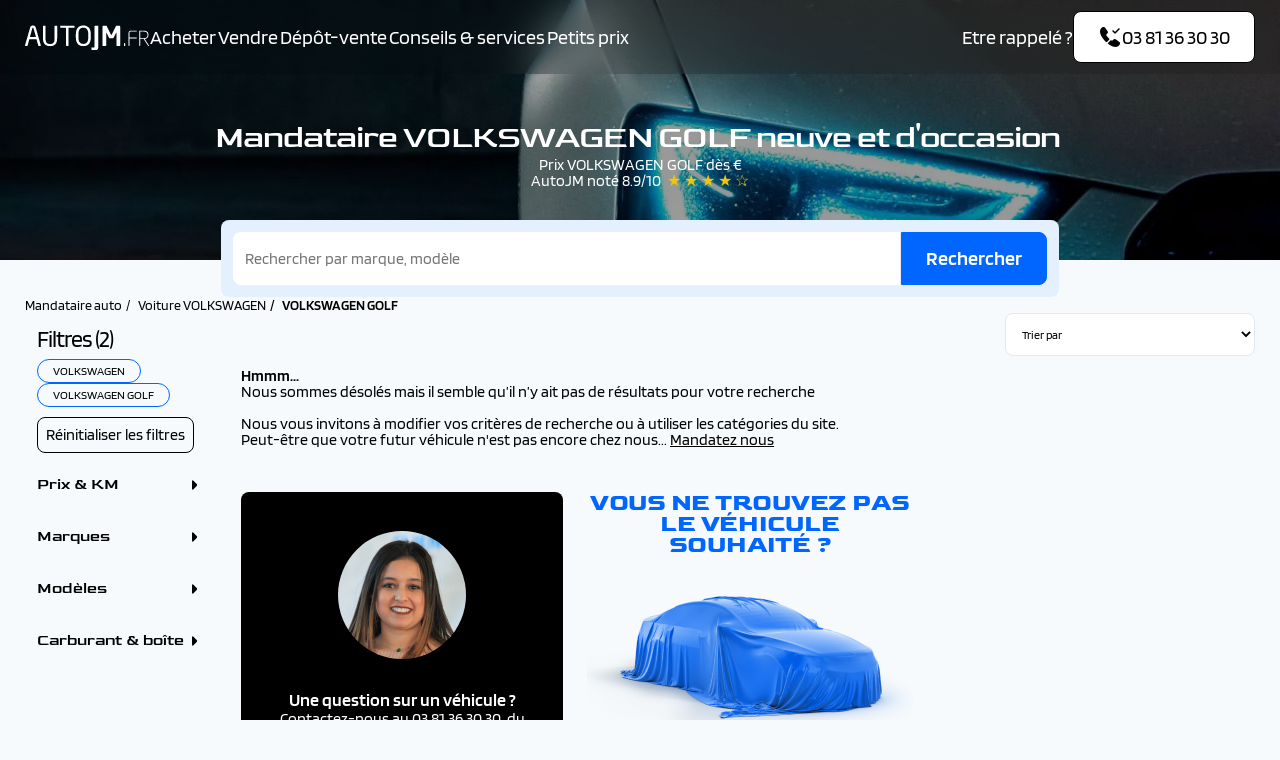

--- FILE ---
content_type: text/html; charset=UTF-8
request_url: https://www.autojm.fr/achat-voitures-neuves-volkswagen-golf
body_size: 10413
content:
<!DOCTYPE html>
<html lang="fr">
	<head>
		<meta charset="UTF-8">
		<meta name="viewport" content="width=device-width, initial-scale=1.0">
		<meta name="google-site-verification" content="5fBiE6B2gqSGZRn8U0VlOkM7oMJmG36siWosfI5FqGM"/>
		<meta name="facebook-domain-verification" content="2rwzgyswnlpu1qaqs2nueou38i2k4t"/>
		<title>
																						prix VOLKSWAGEN GOLF Neuve pas Cher par Mandataire - AutoJM
									</title>
					<meta name="page-category" content="Recherche"/>
		
									<meta name="description" content="VOLKSWAGEN VOLKSWAGEN GOLF  à partir de € et dès  €/ mois par mandataire"/>
														<meta name="keywords" content=""/>
																		<link rel="canonical" href="https://www.autojm.fr/achat-voitures-neuves-volkswagen-golf"/>
							
	<script nonce="D2Es86wZ6NLuA8GBf36RTA==">
		window.dataLayer = window.dataLayer || [];
		window.dataLayer.push({'gtm.start': new Date().getTime(), event: 'gtm.js'});
	</script>
	<script type="text/javascript" src="https://djkpzr.autojm.fr/csslarhv.js" async nonce="D2Es86wZ6NLuA8GBf36RTA=="></script>
					<link rel="stylesheet" href="/build/base-2024.80eb1eb4.css">
					
			<link rel="stylesheet" href="/build/listing-2024.adf9707b.css">
		</head>
	<body>
				<header class="header header-bg-transparent">
	<div class="wrapper">
		<div class="header__content">
			<div class="header__content-left">
				<a href="/" class="logo" aria-label="AutoJM"></a>
				<nav class="menu">
	<div class="menu_head">
		<div class="menu_head-title font_h1">Menu</div>
		<button class="menu_head-close" aria-label="Fermer"></button>
	</div>
	<div class="menu_action-back" style="display:none">
		<a>Retourner au menu principal</a>
	</div>
	<div class="menu_body">
											<ul	 class="menu__list">
																			
													

		<li	 class="js-triggermenuheader first menu__list__item wsm">						<p>
		<a href="/recherche" 	 class="">

									Acheter
	
					</a>
	</p>
														
	<ul 	 class="menu_level_1 submenu__list">
					<li class="submenu__list__item ">							<p>
		<a href="https://www.autojm.fr/location/recherche?sort=asc_loa&amp;search=&amp;financeable=1" 	 class="">

									Leasing
	
					</a>
	</p>
							</li>
					<li class="submenu__list__item wsm">							<p	 class="">
		<span>			Par catégorie
	</span>
	</p>
										
	<ul 	 class="row menu_level_2 submenu__list">
					<li class="submenu__list__item">							<p>
		<a href="/mandataire-carrosserie-citadine" 	>

									Citadine
	
					</a>
	</p>

			</li>
					<li class="submenu__list__item">							<p>
		<a href="/mandataire-carrosserie-berline" 	>

									Berline
	
					</a>
	</p>

			</li>
					<li class="submenu__list__item">							<p>
		<a href="/mandataire-carrosserie-break" 	>

									Break
	
					</a>
	</p>

			</li>
					<li class="submenu__list__item">							<p>
		<a href="/mandataire-carrosserie-crossover-suv" 	>

									Crossover / SUV
	
					</a>
	</p>

			</li>
					<li class="submenu__list__item">							<p>
		<a href="/mandataire-carrosserie-utilitaire" 	>

									Utilitaire
	
					</a>
	</p>

			</li>
					<li class="submenu__list__item">							<p>
		<a href="/mandataire-carrosserie-combi" 	>

									Combi
	
					</a>
	</p>

			</li>
			</ul>

							</li>
					<li class="submenu__list__item wsm">							<p	 class="">
		<span>			Par marque
	</span>
	</p>
										
	<ul 	 class="brand  menu_level_2 submenu__list">
					<li class="submenu__list__item">							<p>
		<a href="/mandataire-voitures-neuves-peugeot" 	 class="item">

									PEUGEOT
	
					</a>
	</p>

			</li>
					<li class="submenu__list__item">							<p>
		<a href="/mandataire-voitures-neuves-renault" 	 class="item">

									RENAULT
	
					</a>
	</p>

			</li>
					<li class="submenu__list__item">							<p>
		<a href="/mandataire-voitures-neuves-citroen" 	 class="item">

									CITROEN
	
					</a>
	</p>

			</li>
					<li class="submenu__list__item">							<p>
		<a href="/mandataire-voitures-neuves-alfa-romeo" 	 class="item">

									ALFA ROMEO
	
					</a>
	</p>

			</li>
					<li class="submenu__list__item">							<p>
		<a href="/mandataire-voitures-neuves-audi" 	 class="item">

									AUDI
	
					</a>
	</p>

			</li>
					<li class="submenu__list__item">							<p>
		<a href="/mandataire-voitures-neuves-ds" 	 class="item">

									DS
	
					</a>
	</p>

			</li>
					<li class="submenu__list__item">							<p>
		<a href="/mandataire-voitures-neuves-fiat" 	 class="item">

									FIAT
	
					</a>
	</p>

			</li>
					<li class="submenu__list__item">							<p>
		<a href="/mandataire-voitures-neuves-ford" 	 class="item">

									FORD
	
					</a>
	</p>

			</li>
					<li class="submenu__list__item">							<p>
		<a href="/mandataire-voitures-neuves-hyundai" 	 class="item">

									HYUNDAI
	
					</a>
	</p>

			</li>
					<li class="submenu__list__item">							<p>
		<a href="/mandataire-voitures-neuves-kia" 	 class="item">

									KIA
	
					</a>
	</p>

			</li>
					<li class="submenu__list__item">							<p>
		<a href="/mandataire-voitures-neuves-opel" 	 class="item">

									OPEL
	
					</a>
	</p>

			</li>
					<li class="submenu__list__item">							<p>
		<a href="/mandataire-voitures-neuves-nissan" 	 class="item">

									NISSAN
	
					</a>
	</p>

			</li>
					<li class="submenu__list__item">							<p>
		<a href="/mandataire-voitures-neuves-volkswagen" 	 class="item">

									VOLKSWAGEN
	
					</a>
	</p>

			</li>
					<li class="submenu__list__item">							<p>
		<a href="/mandataire-voitures-neuves-volvo" 	 class="item">

									VOLVO
	
					</a>
	</p>

			</li>
					<li class="submenu__list__item">							<p>
		<a href="/mandataire-voitures-neuves-bmw" 	 class="item">

									BMW
	
					</a>
	</p>

			</li>
					<li class="submenu__list__item">							<p>
		<a href="/mandataire-voitures-neuves-skoda" 	 class="item">

									SKODA
	
					</a>
	</p>

			</li>
					<li class="submenu__list__item">							<p>
		<a href="/mandataire-voitures-neuves-cupra" 	 class="item">

									CUPRA
	
					</a>
	</p>

			</li>
			</ul>

							</li>
			</ul>

					</li>
	

											
								

		<li	 class=" menu__list__item">						<p>
		<a href="/reprise-auto" 	 class="">

									Vendre
	
					</a>
	</p>
														
					</li>
	

											
								

		<li	 class=" menu__list__item">						<p>
		<a href="/depot-vente" 	 class="">

									Dépôt-vente
	
					</a>
	</p>
														
					</li>
	

											
													

		<li	 class=" menu__list__item wsm">						<p>
		<a href="/services" 	 class="">

									Conseils &amp; services
	
					</a>
	</p>
														
	<ul 	 class="notWsm  menu_level_1 submenu__list">
					<li class="submenu__list__item ">							<p>
		<a href="/services" 	 class="">

									Services
	
					</a>
	</p>
							</li>
					<li class="submenu__list__item ">							<p>
		<a href="/articles-conseils" 	 class="">

									Conseils
	
					</a>
	</p>
							</li>
					<li class="submenu__list__item ">							<p>
		<a href="https://www.autojm.fr/blog" 	 class="" target="_blank">

									Actualités auto
	
					</a>
	</p>
							</li>
			</ul>

					</li>
	

											
								

		<li	 class="last menu__list__item">						<p>
		<a href="/petit-prix" 	 class="">

									Petits prix
	
					</a>
	</p>
														
					</li>
	

						
		</ul>
	
		<ul class="menu_ask-us">
			<li class="ask-us__text">Une question ?</li>
			<li class="ask-us__cta">
				<a href="tel:+33381363030" class="btn btn-blue call-cta">
					<i class="icon icon-size-24 icon-call-received"></i>
					<i class="icon icon-size-24 icon-call-received-white"></i>
					03&nbsp;81&nbsp;36&nbsp;30&nbsp;30
				</a>
			</li>
		</ul>
	</div>
</nav>
			</div>
			<div class="header__content-icons">
				<div class="header__content-left__mobile">
					<a href="tel:+33381363030" class="call-cta">
						<i class="icon icon-size-24 icon-call-received"></i>
					</a>
				</div>
				<div class="header__content-right">
					<ul class="ask-us">
						<li class="ask-us__text" data-toggle="modal" data-target="#modal-cb">Etre rappelé ?</li>
						<li class="ask-us__cta">
							<a class="btn header-action" data-toggle="modal" data-target="#modal-cb">
								<i class="icon icon-size-24 icon-call-received"></i>
								<i class="icon icon-size-24 icon-call-received-white"></i>
								03&nbsp;81&nbsp;36&nbsp;30&nbsp;30
							</a>
						</li>
					</ul>
					<button class="menu-button-container menu-cta">
						<div class="menu-button"></div>
					</label>
				</div>
			</div>
		</div>
	</div>
</header>
		
					<div class="banner-hero">
						
	<picture class="bg-img">
					<source srcset="https://medias.autojm.fr/media/cache/resolve/b/media/cms_page_responsive/0001/25/imgp4930-jpg_b5af12da3ba88b6e4221684e2302f48ac3b099c5.jpeg?p=cms_page_responsive_phone" media="(max-width: 576px)">
					<source srcset="https://medias.autojm.fr/media/cache/resolve/b/media/cms_page_responsive/0001/25/imgp4930-jpg_b5af12da3ba88b6e4221684e2302f48ac3b099c5.jpeg?p=cms_page_responsive_landscape_phone" media="(max-width: 768px)">
					<source srcset="https://medias.autojm.fr/media/cache/resolve/b/media/cms_page_responsive/0001/25/imgp4930-jpg_b5af12da3ba88b6e4221684e2302f48ac3b099c5.jpeg?p=cms_page_responsive_tablet" media="(max-width: 992px)">
					<source srcset="https://medias.autojm.fr/media/cache/resolve/b/media/cms_page_responsive/0001/25/imgp4930-jpg_b5af12da3ba88b6e4221684e2302f48ac3b099c5.jpeg?p=cms_page_responsive_small_desktop" media="(max-width: 1230px)">
					<source srcset="https://medias.autojm.fr/media/cache/resolve/b/media/cms_page_responsive/0001/25/imgp4930-jpg_b5af12da3ba88b6e4221684e2302f48ac3b099c5.jpeg?p=cms_page_responsive_desktop" media="(max-width: 1920px)">
		
				<img src="https://medias.autojm.fr/media/cache/resolve/b/media/cms_page_responsive/0001/25/imgp4930-jpg_b5af12da3ba88b6e4221684e2302f48ac3b099c5.jpeg?p=cms_page_responsive_desktop" alt="" fetchpriority=high>
	</picture>
				<div class="wrapper">
			<div class="banner-hero__content">
				<div class="banner-hero__content-titles color-white text-center">
											<h1><p>Mandataire VOLKSWAGEN GOLF neuve et d&#39;occasion&nbsp;</p></h1>
									</div>

									<div class="banner-hero__content-tdescription color-white text-center">
						<h2><p>Prix VOLKSWAGEN GOLF d&egrave;s&nbsp;&euro;<br />
AutoJM not&eacute; 8.9/10&nbsp;<span style="color:#f1c40f;"> ★ ★ ★ ★ ☆</span></p></h2>
					</div>
							</div>
		</div>
	</div>
	
	
		
<div class="search">
	<form method="get" action="/recherche" class="search__form">
	<input type="text" id="search" name="search" placeholder="Rechercher par marque, modèle" class="field__text" />
	<button class="btn btn-blue search-btn" aria-label="Rechercher">
		<span class="d-none d-xl-flex">Rechercher</span>
		<i class="icon icon-size-16 icon-search-normal d-flex d-xl-none"></i>
	</button>
	</form>

	<div class="search__btn d-xl-none">
		<button type="button" class="btn btn-blue" data-toggle="modal" data-target="#listing-header-area">Trier</button>
		<button type="button" class="btn btn-blue" data-toggle="modal" data-target="#form-filters">
			<span>Filtrer (<span class="nb-filters">2</span>)</span>
		</button>
	</div>
</div>

	<div class="wrapper">
		
<ol class="breadcrumb" vocab="https://schema.org/" typeof="BreadcrumbList">
			<li property="itemListElement" typeof="ListItem">
			
							<a property="item" typeof="WebPage" href="/">
					<span property="name">Mandataire auto</span>
				</a>
						<meta property="position" content="1"/>
		</li>
			<li property="itemListElement" typeof="ListItem">
										
							<a property="item" typeof="WebPage" href="/mandataire-voitures-neuves-volkswagen">
					<span property="name">Voiture VOLKSWAGEN</span>
				</a>
						<meta property="position" content="2"/>
		</li>
			<li property="itemListElement" typeof="ListItem">
			
							<span property="item" typeof="WebPage">
					<span property="name">VOLKSWAGEN GOLF</span>
				</span>
						<meta property="position" content="3"/>
		</li>
	</ol>

<div class="breadcrumb-mobile">
	<i class="icon icon-size-24 icon-arrow-square-left"></i>
	<a href="/mandataire-voitures-neuves-volkswagen">Retourner à la page précédente</a>
</div>
	</div>
	<div class="wrapper">
		<div class="listing-grid">
						<form method="get" autocomplete="off" id="form-filters" class="filters search-filters">
<div class="filters__list" id="filters-list">
	<div class="filters__list__area">
		<p class="f-h3 filters__list__title">
			<span>Filtres (<span class="nb-filters">2</span>)</span>
			<i class="icon icon-trash icon-size-24"></i>
		</p>
		
	
<div class="filters__list__area__filters" id="filters-area">
			<div class="filters__selected_filters">
			<ul>
									<li class="selected-filters" data-filter="brands_1680b49c176b01c2a27ab1707ee2c296">
						<span class="f-small">VOLKSWAGEN</span>
					</li>
									<li class="selected-filters" data-filter="ranges_49b69876a9b534fcfe7ad908cdc44e0d">
						<span class="f-small">VOLKSWAGEN GOLF</span>
					</li>
							</ul>

			<button type="button" class="btn btn-reset js-reset-filters">Réinitialiser les filtres</button>
		</div>
	
	
	
	<div class="accordion" id="filter-prices">
		<p class="accordion-header title normal-b">Prix & KM</p>
		<div class="accordion-content">
														</div>
	</div>

	
			<div class="accordion" id="filter-brands">
			<p class="accordion-header title normal-b">Marques</p>
			<div class="accordion-content">					<p class="list-choice__field"><input type="checkbox" id="brands_d2e6f0688e2c6f450658759ad8b1c58b" name="brands[]" class="field__checkbox" value="ALFA ROMEO" /><label for="brands_d2e6f0688e2c6f450658759ad8b1c58b">ALFA ROMEO (8)</label></p>
									<p class="list-choice__field"><input type="checkbox" id="brands_19d71c872aa6c78663876a7e7bc7776d" name="brands[]" class="field__checkbox" value="AUDI" /><label for="brands_19d71c872aa6c78663876a7e7bc7776d">AUDI (2)</label></p>
									<p class="list-choice__field"><input type="checkbox" id="brands_bcb48dddff8c14b5f452ee573b4db770" name="brands[]" class="field__checkbox" value="BMW" /><label for="brands_bcb48dddff8c14b5f452ee573b4db770">BMW (1)</label></p>
									<p class="list-choice__field"><input type="checkbox" id="brands_ccd2c36a5314854b822b4db9fd864101" name="brands[]" class="field__checkbox" value="CITROEN" /><label for="brands_ccd2c36a5314854b822b4db9fd864101">CITROEN (64)</label></p>
									<p class="list-choice__field"><input type="checkbox" id="brands_586e340f46b666735bf837f5cd334197" name="brands[]" class="field__checkbox" value="CUPRA" /><label for="brands_586e340f46b666735bf837f5cd334197">CUPRA (1)</label></p>
									<p class="list-choice__field"><input type="checkbox" id="brands_47b79bd259e22596ffc4be2ffbbe5c5a" name="brands[]" class="field__checkbox" value="DS" /><label for="brands_47b79bd259e22596ffc4be2ffbbe5c5a">DS (10)</label></p>
									<p class="list-choice__field"><input type="checkbox" id="brands_6c05c565775c901522d586265cecf151" name="brands[]" class="field__checkbox" value="FIAT" /><label for="brands_6c05c565775c901522d586265cecf151">FIAT (1)</label></p>
									<p class="list-choice__field"><input type="checkbox" id="brands_2b0973da58c16475df9bf30eadb6ae7a" name="brands[]" class="field__checkbox" value="FORD" /><label for="brands_2b0973da58c16475df9bf30eadb6ae7a">FORD (19)</label></p>
									<p class="list-choice__field"><input type="checkbox" id="brands_83beb488a9243eb24548d77fe692c2ca" name="brands[]" class="field__checkbox" value="HYUNDAI" /><label for="brands_83beb488a9243eb24548d77fe692c2ca">HYUNDAI (21)</label></p>
									<p class="list-choice__field"><input type="checkbox" id="brands_c24e1e7146ccd92cd45d2e9806d6d4a5" name="brands[]" class="field__checkbox" value="KIA" /><label for="brands_c24e1e7146ccd92cd45d2e9806d6d4a5">KIA (1)</label></p>
									<p class="list-choice__field"><input type="checkbox" id="brands_cb4e22370b0003aa0a41e5f1a5484036" name="brands[]" class="field__checkbox" value="NISSAN" /><label for="brands_cb4e22370b0003aa0a41e5f1a5484036">NISSAN (6)</label></p>
									<p class="list-choice__field"><input type="checkbox" id="brands_5fe0da17a82ebb0c2b8e0699fafce8ba" name="brands[]" class="field__checkbox" value="OPEL" /><label for="brands_5fe0da17a82ebb0c2b8e0699fafce8ba">OPEL (5)</label></p>
									<p class="list-choice__field"><input type="checkbox" id="brands_f3c362c63cabcde2877e1ad50eea0d72" name="brands[]" class="field__checkbox" value="PEUGEOT" /><label for="brands_f3c362c63cabcde2877e1ad50eea0d72">PEUGEOT (192)</label></p>
									<p class="list-choice__field"><input type="checkbox" id="brands_a3c6ac924dd999674b48c8c10ce05391" name="brands[]" class="field__checkbox" value="RENAULT" /><label for="brands_a3c6ac924dd999674b48c8c10ce05391">RENAULT (25)</label></p>
									<p class="list-choice__field"><input type="checkbox" id="brands_1159a29482da934b0d0553703092c3aa" name="brands[]" class="field__checkbox" value="SKODA" /><label for="brands_1159a29482da934b0d0553703092c3aa">SKODA (1)</label></p>
									<p class="list-choice__field"><input type="checkbox" id="brands_1680b49c176b01c2a27ab1707ee2c296" name="brands[]" class="field__checkbox" value="VOLKSWAGEN" checked="checked" /><label for="brands_1680b49c176b01c2a27ab1707ee2c296">VOLKSWAGEN (6)</label></p>
									<p class="list-choice__field"><input type="checkbox" id="brands_cbba98f80402e7875d67378c74fc0272" name="brands[]" class="field__checkbox" value="VOLVO" /><label for="brands_cbba98f80402e7875d67378c74fc0272">VOLVO (2)</label></p>
				</div>
		</div>
	
					<div class="accordion" id="filter-ranges">
			<p class="accordion-header title normal-b">Modèles</p>
			<div class="accordion-content">
									<p class="brand-category">VOLKSWAGEN</p>
																		<p class="list-choice__field"><input type="checkbox" id="ranges_d8b4bf95950ebcc4c23de1597c03153d" name="ranges[]" class="field__checkbox" value="VOLKSWAGEN GOLF 8" /><label for="ranges_d8b4bf95950ebcc4c23de1597c03153d">VOLKSWAGEN GOLF 8 (2)</label></p>
																								<p class="list-choice__field"><input type="checkbox" id="ranges_545efd634075bfa153723d91ac3dc62f" name="ranges[]" class="field__checkbox" value="VOLKSWAGEN POLO" /><label for="ranges_545efd634075bfa153723d91ac3dc62f">VOLKSWAGEN POLO (1)</label></p>
																								<p class="list-choice__field"><input type="checkbox" id="ranges_7d3fc42441f47c85029f84409d83e7d0" name="ranges[]" class="field__checkbox" value="VOLKSWAGEN T-ROC" /><label for="ranges_7d3fc42441f47c85029f84409d83e7d0">VOLKSWAGEN T-ROC (2)</label></p>
																								<p class="list-choice__field"><input type="checkbox" id="ranges_258e71d0e396bc6c7da5a08588be8458" name="ranges[]" class="field__checkbox" value="VOLKSWAGEN TIGUAN" /><label for="ranges_258e71d0e396bc6c7da5a08588be8458">VOLKSWAGEN TIGUAN (1)</label></p>
																		</div>
		</div>
	
			<div class="accordion" id="filter-energies">
			<p class="accordion-header title normal-b">Carburant & boîte</p>
			<div class="accordion-content">

				
							</div>
		</div>
	
	
	
	
	</div>
	</div>

	<div class="filters__list__footer d-flex d-xl-none">
		<button type="button" class="btn btn-white js-reset-filters">Effacer les filtres</button>
		<button class="btn btn-blue btn-valid-filters" data-dismiss="modal">Voir les&nbsp;<span id="nb-vehicles-result">0</span>&nbsp;voitures</button>
	</div>
</div>
<div class="d-none">    <div class="form_group">
        <label for="search">Search</label>
        <input type="text" id="search" name="search" />
        
    </div>
    <div class="form_group">
        <label>Disponibilité</label>
        			<div class="list-choice"></div>
	
        
    </div>
    <div class="form_group">
        <label>Type</label>
        			<div class="list-choice"></div>
	
        
    </div>
    <div class="form_group">
        <label>Portes</label>
        			<div class="list-choice"></div>
	
        
    </div>
    <div class="form_group">
        <label>Catégories</label>
        			<div class="list-choice"></div>
	
        
    </div>
    <div class="form_group">
        <label>Boîtes</label>
        			<div class="list-choice"></div>
	
        
    </div>
    <div class="form_group">
        <label>Carburants</label>
        			<div class="list-choice"></div>
	
        
    </div>
    <div class="form_group">
        <label>Places</label>
        			<div class="list-choice"></div>
	
        
    </div>
    <div class="form_group">
        <label>Couleur</label>
        			<div class="list-choice"></div>
	
        
    </div>
    <div class="form_group">
        <label for="financeable">Financeable</label>
        <input type="checkbox" id="financeable" name="financeable" value="1" />
        
    </div>
    <div class="form_group">
        <label for="sort">Trier par</label>
        <select id="sort" name="sort"><option value="">Trier par</option><option value="asc_price">Prix: par ordre croissant</option><option value="desc_price">Prix: par ordre décroissant</option><option value="asc_loa">Loa: par ordre croissant</option><option value="desc_loa">Loa: par ordre décroissant</option><option value="asc_discountPercent">Remise: par ordre croissant</option><option value="desc_discountPercent">Remise: par ordre décroissant</option></select>
        
    </div>
</div>
</form>
			<div class="listing">
				
	
<form name="header" method="get" autocomplete="off" id="listing-header-area" class="listing__header search-filters">
<div class="listing__header__featured_filter">
				</div>

<div class="listing__header__sort">
	    <div class="form_group">
        <label class="d-xl-none title normal-b" for="header_sort">Trier par</label>
        <select id="header_sort" name="header[sort]" class="field__select"><option value="">Trier par</option><option value="asc_price">Prix: par ordre croissant</option><option value="desc_price">Prix: par ordre décroissant</option><option value="asc_loa">Loa: par ordre croissant</option><option value="desc_loa">Loa: par ordre décroissant</option><option value="asc_discountPercent">Remise: par ordre croissant</option><option value="desc_discountPercent">Remise: par ordre décroissant</option></select>
        
    </div>

</div>
<div class="d-none"></div>
<div class="filters__list__footer d-flex d-xl-none">
	<button type="button" class="btn btn-white" data-dismiss="modal">Fermer</button>
	<button class="btn btn-blue btn-valid-filters" data-dismiss="modal">Voir les&nbsp;<span id="nb-vehicles-result">0</span>&nbsp;voitures</button>
</div>
</form>
					




<div class="listing__results" id="results-area">
			<div class="listing__results__no__content">
	<p class="f-normal-b f-semi-b">Hmmm...</p>
	<p>
		Nous sommes désolés mais il semble qu’il n’y ait pas de résultats pour votre recherche<br/>
		<br/>
		Nous vous invitons à modifier vos critères de recherche ou à utiliser les catégories du site.
	</p>
	<p>Peut-être que votre futur véhicule n'est pas encore chez nous... <a id="noResultMandate" style="text-decoration: underline;" data-toggle="modal" data-target="#modal-mandate">Mandatez nous</a></p>
</div>
<div class="card contact-expert ">
	<div class="contact-expert_img">
		<img src="/build/images/commercial1.jpg" alt="">
	</div>
	<div class="contact-expert_container">
		<div class="contact-expert_text">
			<p class="blinker_large-bold">Une question sur un véhicule ?</p>
			<p class="blinker_medium-reg">Contactez-nous au 03 81 36 30 30, du lundi au vendredi de 9h à 18h30 et le samedi de 9h à 18h</p>
		</div>
		<a href="tel:+33381363030" class="btn btn-blue conex-cta-btn call-cta">Nous contacter</a>
	</div>
</div>
	
	<div class="card card-mandate">
	<div class="card_header">
		<p class="f-h3-b title center blue-1">Vous ne trouvez pas le véhicule souhaité&nbsp;?</p>
	</div>
	<div class="card_img">
		<img src="/build/images/vehicle-blue.png" alt="">
	</div>
	<div class="card_container">
		<div class="card_text">
			<p class="blinker_medium-sem-bold center">
				Nos conseillers vous aident dans votre recherche<br/>
				Gratuit & sans engagement
			</p>
		</div>
	</div>
	<button type="button" class="btn btn-black" data-toggle="modal" data-target="#modal-mandate">
		Faire ma demande
	</button>
</div>
</div>
			</div>
					</div>
	</div>

		<div class="modal" id="modal-mandate">
	<div class="modal-dialog" >
					<button type="button" class="btn-close" data-dismiss="modal" aria-label="Fermer"></button>
		
					<div class="modal-header">
				<h5 class="title f-h3-b f-lg-h2 text-center">Vous ne trouvez pas<br/>le véhicule souhaité ?</h5>
			</div>
		
		<div class="modal-body">
					<p class="subTitle center">Nos conseillers vous aident dans votre recherche <br />Gratuit & sans engagement</p>
		<form name="createMandate" method="post" id="form_mandate" class="form-flow js-api-form formy-mody mandate-form" action="/api/mandat/create">
		<div class="form-header">
			<div class="form-header_choice active" data-target="form-vehicle">Vos critères</div>
			<div class="form-header_choice" data-target="form-customer">Mes informations</div>
		</div>
		<div class="form-content">
			<div class="splide">
				<div class="splide__track">
					<ul class="splide__list">
						<li class="splide__slide">
							<div class="form-step__content">
								<div class="input-group">
									    <div class="form_group">
        
        <select id="createMandate_brand" name="createMandate[brand]" class="field__select border"><option value="">Marques</option><option value="PEUGEOT">PEUGEOT</option><option value="CITROEN">CITROEN</option><option value="RENAULT">RENAULT</option><option value="HYUNDAI">HYUNDAI</option><option value="FORD">FORD</option><option value="ALFA ROMEO">ALFA ROMEO</option><option value="AUDI">AUDI</option><option value="BMW">BMW</option><option value="CUPRA">CUPRA</option><option value="DS">DS</option><option value="FIAT">FIAT</option><option value="KIA">KIA</option><option value="NISSAN">NISSAN</option><option value="OPEL">OPEL</option><option value="SKODA">SKODA</option><option value="VOLKSWAGEN">VOLKSWAGEN</option><option value="VOLVO">VOLVO</option></select>
        
    </div>

									    <div class="form_group">
        
        <select id="createMandate_wishCarBody" name="createMandate[wishCarBody]" required="required" class="field__select border" placeholder="Carrosserie*"><option value="" selected="selected">Catégorie*</option><option value="Berline">BERLINE</option><option value="Break">BREAK</option><option value="Citadine">CITADINE</option><option value="Combi">COMBI</option><option value="Crossover / SUV">CROSSOVER / SUV</option><option value="Utilitaire">UTILITAIRE</option></select>
        
    </div>

								</div>
								<div class="input-group">
									    <div class="form_group">
        
        <select id="createMandate_wishCarEnergy" name="createMandate[wishCarEnergy]" class="field__select border" placeholder="Energie"><option value="">Carburant</option><option value="Electrique">ELECTRIQUE</option><option value="Essence">ESSENCE</option><option value="Diesel">DIESEL</option><option value="Hybride">HYBRIDE</option></select>
        
    </div>

									    <div class="form_group">
        
        <select id="createMandate_wishCarTransmission" name="createMandate[wishCarTransmission]" class="field__select border" placeholder="Boîte"><option value="">Boîte</option><option value="Automatique">Automatique</option><option value="Manuelle">Manuelle</option><option value="Reducteur">Reducteur</option></select>
        
    </div>

								</div>
								<div class="input-group price-max">
												<div class="filters__range__text">
			<label>Budget</label>
		</div>
	
			
	<div 
		class="range-data inputEditionMode" 
		data-unit=" €" 
		data-slider="#carPrice" 
		data-minid="createMandate_wishCarPrice_min" 
		data-maxid="createMandate_wishCarPrice_max" 
		data-valuestart="12000" 
		data-valueend="70000" 
		data-min="12000" 
		data-max="70000" 
		data-mindivid="js-slider__min-createMandate_wishCarPrice" 
		data-maxdivid="js-slider__max-createMandate_wishCarPrice" 
		data-steps="1000" 
		data-boundtype="max" 
		id="carPrice"><input type="hidden" id="createMandate_wishCarPrice_min" name="createMandate[wishCarPrice][min]" data-default="12000" /><input type="hidden" id="createMandate_wishCarPrice_max" name="createMandate[wishCarPrice][max]" data-default="70000" /><div class="slider"></div>
		<div class="range-data__values">
							<div id="js-slider__min-createMandate_wishCarPrice" class="range-data__values__min"></div>
													<input id="js-slider__max-createMandate_wishCarPrice" class="range-data__values__max" aria-label="Max">
					</div>
	</div>


								</div>
							</div>

							<div class="form-step__footer button-center">
								<button type="button" class="btn btn-blue" data-form-flow="next" aria-label="Suivant">Suivant</button>
							</div>
						</li>
						<li class=" splide__slide">
							<div class="form-step__content">
								<div class="input-group">
									    <div class="form_group">
        
        <input type="text" id="createMandate_customerFirstName" name="createMandate[customerFirstName]" required="required" class="field__select border" placeholder="Prénom*" />
        
    </div>

									    <div class="form_group">
        
        <input type="text" id="createMandate_customerLastName" name="createMandate[customerLastName]" required="required" class="field__select border" placeholder="Nom*" />
        
    </div>

								</div>

								<div class="input-group">
									    <div class="form_group">
        
        <input type="tel" id="createMandate_customerPhone" name="createMandate[customerPhone]" required="required" class="field__select border" placeholder="Téléphone*" />
        
    </div>

									    <div class="form_group">
        
        <input type="text" id="createMandate_customerZipCode" name="createMandate[customerZipCode]" required="required" class="field__select border" placeholder="Code postal*" />
        
    </div>

								</div>

								<div class="input-group">
									    <div class="form_group">
        
        <input type="email" id="createMandate_customerEmail" name="createMandate[customerEmail]" required="required" class="field__select border" placeholder="Saisissez votre email*" />
        
    </div>

								</div>
							</div>
							<div class="form-step__footer">
								<div class="button-center">
									<button type="button" class="btn btn-text" data-form-flow="back" aria-label="Retour">Retour</button>
									<button type="button" class="btn btn-blue" data-form-flow="next" aria-label="Envoyer ma demande">Envoyer ma demande</button>
								</div>

								<div class="rgpd-validation">
									<p>En validant ma demande, je déclare avoir pris connaissance de la politique de confidentialité, j'accepte d'être contacté et de recevoir les offres promotionnelles et l'actualité d'Auto JM. Les informations vous concernant sont enregistrées par Auto JM.</p>
									<p>
										Les informations recueillies font l’objet d’un traitement informatique destiné à l’envoi de communication mobile ou email. Conformément au règlement général sur la protection des données, vous disposez d’un droit d’accès, de rectification, d'opposition, et de suppression des données personnelles qui vous concernent. Pour en savoir plus, consultez
										<a rel="nofollow" tabindex="-1" href="/mentions-legales" target="_blank">notre politique de confidentialité</a>.
									</p>
								</div>
							</div>
						</li>
					</ul>
				</div>
			</div>
		</div>
		<div class="d-none">
			    <div class="form_group">
        <label for="createMandate_source">Source</label>
        <select id="createMandate_source" name="createMandate[source]" class="order-source"><option value=""></option><option value="EXPORT_DEMANDES_SITE" selected="selected">Export demandes site</option><option value="CPC">Campagne mot cles</option><option value="SOURCE_DEFAULT">Export demandes site</option><option value="AUTO_MOTO">AutoMoto</option><option value="AUTOJM_RE">autojm.re</option><option value="BING">Bing</option><option value="LANDING_PC">Landing page</option><option value="EST_REP">EstRep</option><option value="COMPATATEUR_MANDATAIRES_COM">comparateur-mandataires.com</option><option value="COMPARATEUR_MANDATAIRE">Comparateur-mandataire</option><option value="COMPARE_MANDATAIRE">Compare-mandataire</option><option value="CRITEO">criteo</option><option value="FACEBOOK">Facebook</option><option value="GMAIL">Gmail</option><option value="KELKOO">kelkoo</option><option value="KIDIOUI">kidioui</option><option value="MAILING">Mailing</option><option value="MAIL_AVENT">MailAvent</option><option value="NL">NL</option><option value="RELANCE">Relance</option><option value="MANDATAIRE_AUTO_NEUVE">Mandataire auto-neuve</option><option value="ORANGE">orange</option><option value="REPRISE">reprise</option><option value="RTB">RTB</option><option value="VOITURE_NEUVE">VoitureNeuve</option><option value="ALERTE_PRIX">Alerte prix</option><option value="WEBDONE">Webdone</option><option value="VINCI">vinci</option><option value="EKOYA">Ekoya</option><option value="Export demandes site">Export demandes site</option><option value="Devis landing page">Devis landing page</option><option value="CAROOM">Caroom</option><option value="SMS">SMS</option><option value="Autoplus">Autoplus</option><option value="DISNEY">Disney</option><option value="NotifAdz">NotifAdz</option><option value="CPC_VN">Campagne mot cles VN</option><option value="CPC_VO">Campagne mot cles VO</option><option value="YOUTUBE">youtube</option><option value="INSTAGRAM">Instagram</option><option value="AMBASSADEUR">Ambassadeur</option><option value="FLYER">Flyer</option><option value="hebdo_bonjour">hebdo_bonjour</option><option value="DIGITALBB">DIGITALBB</option><option value="DECO">DECO</option><option value="TOUTMONTBE">TOUTMONTBE</option><option value="Hebdo25">Hebdo25</option><option value="HebdoHaut">HebdoHaut</option><option value="Blog">Blog</option><option value="DIGIPERF">DIGIPERF</option></select>
        
    </div>
<input type="hidden" id="createMandate_formTypeName" name="createMandate[formTypeName]" value="Devis landing page" /><input type="hidden" id="createMandate_gclid" name="createMandate[gclid]" class="order-gclid" />
		</div>
		</form>

		<div id="mandate-confirm" class="d-none">
			<div class="mandate-confirm__content">
				<i class="icon icon-size-34 icon-tick-square-basic color-green"></i>
				<h5 class="font_large-b">Merci, votre demande a bien été envoyée</h5>
				<p>Nous vous recontacterons prochainement pour vous proposer des offres qui pourraient vous intéresser</p>
			</div>

			<button type="button" class="btn btn-black" data-dismiss="modal" aria-label="Fermer">Fermer</button>
		</div>
			</div>

					<div class="modal-footer">
							</div>
				</div>
	</div>

			<div class="wrapper">
			<div class="pros">
			<div class="pros__content wrapper">
		<div class="reinsurance"><i class="icon icon-size-24 icon-heart-tick"></i>
<div><strong>Clients satisfaits :</strong><br />
<a href="https://www.societe-des-avis-garantis.fr/autojm/" style="text-decoration: none;" target="_blank">8.9/10 sur avis garantis<br />
<span style="color:#f1c40f;">★ ★ ★ ★ ☆</span></a></div>
</div>

<div class="reinsurance"><i class="icon icon-size-24 icon-routing"></i>

<div><strong>Anciennet&eacute; </strong>:<br />
D&eacute;j&agrave; 50 ans &agrave; vos c&ocirc;t&eacute;s!<br />
🏆</div>
</div>

<div class="reinsurance d-none d-xl-block"><i class="icon icon-size-24 icon-verify"></i>

<div><strong>Clients livr&eacute;s :</strong><br />
Plus de 100 000 clients satisfaits</div>
</div>

<div class="reinsurance d-none d-xl-block"><i class="icon icon-size-24 icon-medal"></i>

<div><strong>R&eacute;compense </strong>:<br />
Meilleur distributeur auto 2025</div>
</div>
	</div>
</div>

							<div class="content_area">
					Votre GOLF neuve et d&#39;occasion &agrave; prix mandataire				</div>
			
												
<section class="section meshing">
	<div class="section__title text-center "> 
							Découvrez les autres modèles de la marque
					</div>

	
	<div class="section__content"> 
							<div class="brands__list">
													<a class="btn btn-white" href="/achat-voitures-neuves-volkswagen-nouvelle-polo-5p-1">VOLKSWAGEN POLO</a>
													<a class="btn btn-white" href="/achat-voitures-neuves-volkswagen-golf-8-5p">VOLKSWAGEN GOLF 8</a>
													<a class="btn btn-white" href="/achat-voitures-neuves-volkswagen-t-roc-5p-1">VOLKSWAGEN T-ROC</a>
													<a class="btn btn-white" href="/achat-voitures-neuves-volkswagen-nouveau-t-roc-5p">VOLKSWAGEN T-ROC</a>
													<a class="btn btn-white" href="/achat-voitures-neuves-volkswagen-tiguan">VOLKSWAGEN TIGUAN</a>
											</div>
					</div>

	</section>
								
<section class="section meshing">
	<div class="section__title text-center "> 
							A découvrir également
					</div>

	
	<div class="section__content"> 
							<div class="brands__list">
													<a class="btn btn-white" href="/reprise-gamme/volkswagen-golf">Reprise VOLKSWAGEN GOLF</a>
													<a class="btn btn-white" href="/leasing-gamme/volkswagen-golf">Leasing VOLKSWAGEN GOLF</a>
													<a class="btn btn-white" href="/mandataire-modele-volkswagen-golf/prix">Prix VOLKSWAGEN GOLF</a>
											</div>
					</div>

	</section>
						
			
	
<section class="section section__actu">
	<div class="section__title text-center "> 
					<h2 class="font_h1">Toute notre actualité</h2>
			</div>

	
	<div class="section__content"> 
					<div class="section__actu__list js-lazy-load-content" data-url="/api/articles?tags=GOLF"></div>
			</div>

			<div class="section__footer"> 
						<a href="https://www.autojm.fr/blog" class="btn btn-blue section-cta-btn" target="_blank">Toutes les actus auto</a>
				</div>
	</section>
		</div>
	
		<footer class="footer">
	<div class="wrapper">
		<div class="footer__content">
			<div class="footer__content-logo">
				<a href="/" class="logo">autojm.fr</a>
			</div>

			<div class="footer__content-contained">
				<div class="footer__content-contained-nl">
					<div class="footer__content-contained__head goldman_large-bold text-center">
						Vous souhaitez suivre AutoJM.fr ?
						<div class="blinker_medium-reg">Inscrivez-vous à notre newsletter</div>
					</div>
					<div class="footer__content-contained__body">
						<form action="/api/newsletter/create" method="post" class="js-api-form newsletter-form">
							<div class="formy">
								<input type="email" name="email" id="" placeholder="Entrez votre e-mail" aria-label="Entrez votre e-mail">
								<button type="submit" class="btn btn-blue">Envoyer</button>
							</div>
							<div class="response-api"></div>
						</form>
					</div>
				</div>
				<div class="footer__content-contained-nav">
					<div class="footer__content-contained__head goldman_large-bold text-center">
						Voir également
					</div>
					<div class="footer__content-contained__body">
						<nav class="menu_footer" aria-labelledby="menu_footer">
														        <ul>
            
                <li class="first">        <a href="https://www.autojm.fr/questions-reponses/generales" class="">FAQ - Questions/réponses</a>        
    </li>

    
                <li class="">        <a href="/livraison-de-mon-vehicule" class="">Livraison à domicile en France</a>        
    </li>

    
                <li class="">        <a href="/manuel-utilisation" class="">Guide d&#039;utilisation</a>        
    </li>

    
                <li class="">        <a href="/mandataire-auto-france" class="">Mandataire auto France</a>        
    </li>

    
                <li class="">        <a href="/destockage-dispo" class="">Destockage voiture neuve</a>        
    </li>

    
                <li class="">        <a href="/parrainage" class="">Devenez ambassadeur AutoJM !</a>        
    </li>

    
                <li class="">        <a href="/presse" class="">AutoJM dans la presse</a>        
    </li>

    
                <li class="">        <a href="/mandataire-voitures-occasion" class="">Véhicules d&#039;occasion</a>        
    </li>

    
                <li class="">        <a href="/vehicules-hybrides-et-electriques" class="">Voitures propres</a>        
    </li>

    
                <li class="">        <a href="/reparation-auto" class="">Garage auto Belfort</a>        
    </li>

    
                <li class="">        <a href="/occasions-selection-qualite" class="">🚗Occasions sélection qualité</a>        
    </li>

    
                <li class="">        <a href="/petit-prix" class="">Petits prix</a>        
    </li>

    
                <li class="">        <a href="https://www.autojm.fr/seniors" class="">Voitures pour séniors</a>        
    </li>

    
                <li class="">        <a href="https://www.autojm.fr/loi-montagne#Loi Montagne" class="">Loi Montagne</a>        
    </li>

    
                <li class="">        <a href="/mandataire-vs-concessionnaire" class="">Mandataire Vs concessionnaire</a>        
    </li>

    
                <li class="last">        <a href="/van-amenage" class="">Vans à aménager</a>        
    </li>


    </ul>

						</nav>
					</div>
				</div>
				<div class="footer__content-contained-rs">
					<div class="footer__content-contained__head goldman_large-bold text-center">
						Suivez-nous
					</div>
					<div class="footer__content-contained__body">
						<ul class="footer__content-contained-rs__list">
															<li class="rs__list-item">
									<a rel="noopener nofollow" href="https://www.facebook.com/AutoJm90/" target="_blank" aria-label="Facebook">
										<i class="icon icon-size-24 icon-facebook"></i>
									</a>
								</li>
															<li class="rs__list-item">
									<a rel="noopener nofollow" href="https://www.youtube.com/user/AutomobilesJM" target="_blank" aria-label="Youtube">
										<i class="icon icon-size-24 icon-youtube"></i>
									</a>
								</li>
															<li class="rs__list-item">
									<a rel="noopener nofollow" href="https://www.instagram.com/autojm/" target="_blank" aria-label="Instagram">
										<i class="icon icon-size-24 icon-instagram"></i>
									</a>
								</li>
															<li class="rs__list-item">
									<a rel="noopener nofollow" href="https://www.linkedin.com/company/autojm" target="_blank" aria-label="linkedin">
										<i class="icon icon-size-24 icon-linkedin"></i>
									</a>
								</li>
													</ul>
						<div class="footer__content-contained-rs__address">
							<address>AutoJM not&eacute; 8.9/10&nbsp;<span style="color:#f1c40f;"> ★ ★ ★ ★ ☆</span>
<p><strong>Si&egrave;ge social :</strong><br />
271 rue de la Basini&egrave;re 90120 MORVILLARS<br />
03 81 36 30 30</p></address>
						</div>
					</div>
				</div>
			</div>

			<div class="footer__content-legal">
				<p class="blinker_small-reg">© 2026 AUTOJM SAS Tous droits réservés SAS au capital de 1 712 080€</p>
				<ul class="footer__content-legal__list blinker_small-reg">
					<li>
						<a href="/mentions-legales">Mentions légales & cookies</a>
					</li>
					<li>
						<a href="/conditions-generales">Conditions générales de vente</a>
					</li>
				</ul>
			</div>
		</div>
	</div>
</footer>
		<div class="modal" id="modal-cb">
	<div class="modal-dialog" >
					<button type="button" class="btn-close" data-dismiss="modal" aria-label="Fermer"></button>
		
					<div class="modal-header">
				<h5 class="title f-h3-b f-lg-h2 text-center">Un conseiller<br />vous rappelle</h5>
			</div>
		
		<div class="modal-body">
					<form action="/api/callback" method="post" class="js-api-form formy-mody callback-form form-validation">
			<input type="tel" name="tel" id="" autofocus data-pristine-tel placeholder="Ex : 06 07 08 09 10" aria-label="Entrez votre numéro de téléphone">
			<input type="hidden" name="url" value="https://www.autojm.fr/achat-voitures-neuves-volkswagen-golf">
			<div class="form-footer">
				<button type="button" class="btn btn-black bold" data-dismiss="modal" aria-label="Fermer">Fermer</button>
				<button type="submit" class="btn btn-blue" data-dismiss="modal" aria-label="Être rappelé">Être rappelé</button>
			</div>
		</form>
			</div>

					<div class="modal-footer">
							</div>
				</div>
	</div>

						
	<script type="application/ld+json">
		{
		  "@context": "http://schema.org/",
		  "@type": "CreativeWorkSeries",
		  "name": "AutoJM",
		  "aggregateRating": {
		    "@type": "AggregateRating",
		    "ratingValue": "4.44",
		    "ratingCount": "1795",
		    "bestRating": "5"
		  }
		}
	</script>

					<script src="/build/runtime.790766ce.js" defer="defer" nonce="D2Es86wZ6NLuA8GBf36RTA=="></script>
					<script src="/build/3.46c4239d.js" defer="defer" nonce="D2Es86wZ6NLuA8GBf36RTA=="></script>
					<script src="/build/79.01ee08e0.js" defer="defer" nonce="D2Es86wZ6NLuA8GBf36RTA=="></script>
					<script src="/build/base-2024.42b97bd5.js" defer="defer" nonce="D2Es86wZ6NLuA8GBf36RTA=="></script>
					
	<script src="/build/202.0049acfb.js"></script><script src="/build/390.e5c726c6.js"></script><script src="/build/68.e98939ac.js"></script><script src="/build/listing-2024.00209ff4.js"></script>

					<script src="/build/analytics.5ea61e93.js" defer="defer" nonce="D2Es86wZ6NLuA8GBf36RTA=="></script>
			<script defer src="https://static.cloudflareinsights.com/beacon.min.js/vcd15cbe7772f49c399c6a5babf22c1241717689176015" integrity="sha512-ZpsOmlRQV6y907TI0dKBHq9Md29nnaEIPlkf84rnaERnq6zvWvPUqr2ft8M1aS28oN72PdrCzSjY4U6VaAw1EQ==" data-cf-beacon='{"version":"2024.11.0","token":"409a2c88bd064f0dab75d1458a597bf8","server_timing":{"name":{"cfCacheStatus":true,"cfEdge":true,"cfExtPri":true,"cfL4":true,"cfOrigin":true,"cfSpeedBrain":true},"location_startswith":null}}' crossorigin="anonymous"></script>
</body>
</html></head></html>


--- FILE ---
content_type: image/svg+xml
request_url: https://www.autojm.fr/build/images/AUTOJM.FR-blue.452e3475.svg
body_size: 1410
content:
<svg width="124" height="26" viewBox="0 0 124 26" fill="none" xmlns="http://www.w3.org/2000/svg">
<path d="M15.8508 20.5109C15.8508 20.7563 15.6854 20.9471 15.3822 20.9471H13.7558C13.5077 20.9471 13.3423 20.7563 13.2871 20.5382L11.4953 14.2677H4.35554L2.59127 20.5382C2.53614 20.7563 2.3156 20.9471 2.09507 20.9471H0.468634C0.192967 20.9471 0 20.7563 0 20.5109C0 20.4564 0 20.3746 0.0275667 20.3201L5.1274 2.57197C5.59604 0.908943 6.89167 0.5 7.93921 0.5C8.95917 0.5 10.2548 0.881679 10.7234 2.54471L15.8233 20.3201C15.8508 20.3746 15.8508 20.4564 15.8508 20.5109ZM10.9715 12.114L8.46297 3.14449C8.38027 2.8446 8.21487 2.65376 7.93921 2.65376C7.63597 2.65376 7.47057 2.8446 7.38787 3.14449L4.8793 12.114H10.9715Z" fill="#2596BB"/>
<path d="M32.1268 13.5862C32.1268 18.7933 29.5356 21.1379 25.0697 21.1379C20.6039 21.1379 18.0127 18.7933 18.0127 13.5862V1.20883C18.0127 0.936206 18.2332 0.69084 18.5364 0.69084H20.025C20.3007 0.69084 20.5488 0.908943 20.5488 1.20883V13.5862C20.5488 17.1031 21.6515 19.0114 25.0697 19.0114C28.488 19.0114 29.5907 17.1303 29.5907 13.5862V1.20883C29.5907 0.936206 29.8112 0.69084 30.1145 0.69084H31.6031C31.8787 0.69084 32.1268 0.908943 32.1268 1.20883V13.5862Z" fill="#2596BB"/>
<path d="M49.4968 2.38113C49.4968 2.65376 49.2763 2.81734 48.9731 2.81734H43.5976V20.4019C43.5976 20.6745 43.4046 20.9471 43.1014 20.9471H41.5852C41.3095 20.9471 41.089 20.7017 41.089 20.4019V2.81734H35.7135C35.4103 2.81734 35.1622 2.68103 35.1622 2.38113V1.18157C35.1622 0.908943 35.4103 0.69084 35.7135 0.69084H48.9731C49.2763 0.69084 49.4968 0.881679 49.4968 1.18157V2.38113Z" fill="#2596BB"/>
<path d="M65.7866 12.5774C65.7866 18.6298 62.6716 21.1379 58.3436 21.1379C54.0156 21.1379 50.873 18.6298 50.873 12.5774V9.06052C50.873 3.00818 54.0156 0.5 58.3436 0.5C62.6716 0.5 65.7866 3.00818 65.7866 9.06052V12.5774ZM63.2505 12.5774V9.06052C63.2505 4.48037 61.3759 2.73555 58.3436 2.73555C55.3388 2.73555 53.4092 4.48037 53.4092 9.06052V12.5774C53.4092 17.1576 55.3113 18.9024 58.3436 18.9024C61.3484 18.9024 63.2505 17.1576 63.2505 12.5774Z" fill="#2596BB"/>
<path d="M73.3435 21.5196C73.3435 24.4095 71.9101 25.5 68.9329 25.5C68.1059 25.5 66.9205 25.3364 66.7275 25.2819C66.5621 25.2274 66.4519 25.0911 66.4519 24.9002V22.9646C66.4519 22.6647 66.7 22.4738 67.0032 22.4738H68.8226C69.3188 22.4738 69.5118 22.3102 69.5118 21.5196V1.20883C69.5118 0.908943 69.7599 0.69084 70.0631 0.69084H72.7922C73.0954 0.69084 73.3435 0.908943 73.3435 1.20883V21.5196Z" fill="#2596BB"/>
<path d="M95.1781 20.5382C95.1781 20.8108 94.9575 20.9471 94.7094 20.9471H91.9252C91.6771 20.9471 91.4841 20.6745 91.4841 20.4019V7.72465C91.4841 7.53381 91.4566 7.45202 91.4014 7.45202C91.3739 7.45202 91.3187 7.53381 91.2636 7.61559L88.6172 12.8228C88.4518 13.1227 88.0934 13.2863 87.7351 13.2863H84.9508C84.5925 13.2863 84.2341 13.1227 84.0687 12.8228L81.3947 7.61559C81.3396 7.53381 81.2845 7.45202 81.2569 7.45202C81.2018 7.45202 81.1742 7.53381 81.1742 7.72465V20.4019C81.1742 20.6745 80.9812 20.9471 80.7331 20.9471H77.9489C77.7008 20.9471 77.4803 20.8108 77.4803 20.5382V1.78135C77.4803 1.18157 77.9765 0.69084 78.5829 0.69084H80.8434C81.2845 0.69084 81.6704 0.963468 81.8634 1.34515L86.0259 9.68757C86.1638 9.93293 86.2189 10.0692 86.3292 10.0692C86.4394 10.0692 86.4946 9.93293 86.6324 9.68757L90.795 1.34515C90.9879 0.963468 91.3739 0.69084 91.8149 0.69084H94.0754C94.6819 0.69084 95.1781 1.18157 95.1781 1.78135V20.5382Z" fill="#2596BB"/>
<path d="M100.167 20.5927C100.167 20.8926 99.9193 21.1107 99.6437 21.1107H99.4783C99.2026 21.1107 98.9545 20.8926 98.9545 20.5927V18.5752C98.9545 18.3026 99.2026 18.0573 99.4783 18.0573H99.6437C99.9193 18.0573 100.167 18.3026 100.167 18.5752V20.5927Z" fill="#2596BB"/>
<path d="M111.758 13.075C111.758 13.2794 111.593 13.4226 111.366 13.4226H104.439V20.5586C104.439 20.7631 104.295 20.9471 104.088 20.9471H103.881C103.674 20.9471 103.53 20.7631 103.53 20.5586V8.04498C103.53 6.32743 104.46 5.75491 106.031 5.75491H111.366C111.593 5.75491 111.758 5.89804 111.758 6.10251V6.26608C111.758 6.47056 111.593 6.59324 111.366 6.59324H106.031C105.039 6.59324 104.439 6.77726 104.439 8.04498V12.5433H111.366C111.593 12.5433 111.758 12.666 111.758 12.8705V13.075Z" fill="#2596BB"/>
<path d="M123.907 20.3541C124.072 20.62 124.031 20.9471 123.679 20.9471H123.41C123.307 20.9471 123.162 20.8449 123.1 20.7631L118.696 14.0973C118.304 14.1178 118.159 14.0973 117.807 14.0973C117.001 14.0973 115.14 14.0769 115.14 14.0769V20.5586C115.14 20.7631 114.996 20.9471 114.789 20.9471H114.582C114.375 20.9471 114.231 20.7631 114.231 20.5586V6.12296C114.231 5.93893 114.396 5.75491 114.582 5.73446C115.306 5.69357 116.918 5.65267 117.807 5.65267C121.529 5.65267 123.431 6.69547 123.431 9.82388V9.92612C123.431 12.4207 122.17 13.5862 119.73 13.9951L123.907 20.3541ZM122.521 9.92612V9.82388C122.521 7.26799 120.888 6.51145 117.807 6.51145C116.939 6.51145 115.761 6.5319 115.14 6.59324V13.2181C115.699 13.2181 117.208 13.2385 117.807 13.2385C121.012 13.2385 122.521 12.5433 122.521 9.92612Z" fill="#2596BB"/>
</svg>


--- FILE ---
content_type: application/javascript
request_url: https://www.autojm.fr/build/202.0049acfb.js
body_size: 12552
content:
/*! For license information please see 202.0049acfb.js.LICENSE.txt */
"use strict";(self.webpackChunk=self.webpackChunk||[]).push([[202],{8202:function(n,t,e){function i(n,t){for(var e=0;e<t.length;e++){var i=t[e];i.enumerable=i.enumerable||!1,i.configurable=!0,"value"in i&&(i.writable=!0),Object.defineProperty(n,i.key,i)}}e.d(t,{ZP:function(){return fe}});var r="(prefers-reduced-motion: reduce)",o=4,u=5,a={CREATED:1,MOUNTED:2,IDLE:3,MOVING:o,SCROLLING:u,DRAGGING:6,DESTROYED:7};function c(n){n.length=0}function s(n,t,e){return Array.prototype.slice.call(n,t,e)}function f(n){return n.bind.apply(n,[null].concat(s(arguments,1)))}var l=setTimeout,d=function(){};function v(n){return requestAnimationFrame(n)}function p(n,t){return typeof t===n}function h(n){return!w(n)&&p("object",n)}var g=Array.isArray,m=f(p,"function"),y=f(p,"string"),b=f(p,"undefined");function w(n){return null===n}function E(n){try{return n instanceof(n.ownerDocument.defaultView||window).HTMLElement}catch(n){return!1}}function S(n){return g(n)?n:[n]}function x(n,t){S(n).forEach(t)}function C(n,t){return n.indexOf(t)>-1}function P(n,t){return n.push.apply(n,S(t)),n}function k(n,t,e){n&&x(t,(function(t){t&&n.classList[e?"add":"remove"](t)}))}function L(n,t){k(n,y(t)?t.split(" "):t,!0)}function _(n,t){x(t,n.appendChild.bind(n))}function A(n,t){x(n,(function(n){var e=(t||n).parentNode;e&&e.insertBefore(n,t)}))}function D(n,t){return E(n)&&(n.msMatchesSelector||n.matches).call(n,t)}function M(n,t){var e=n?s(n.children):[];return t?e.filter((function(n){return D(n,t)})):e}function z(n,t){return t?M(n,t)[0]:n.firstElementChild}var N=Object.keys;function O(n,t,e){return n&&(e?N(n).reverse():N(n)).forEach((function(e){"__proto__"!==e&&t(n[e],e)})),n}function I(n){return s(arguments,1).forEach((function(t){O(t,(function(e,i){n[i]=t[i]}))})),n}function T(n){return s(arguments,1).forEach((function(t){O(t,(function(t,e){g(t)?n[e]=t.slice():h(t)?n[e]=T({},h(n[e])?n[e]:{},t):n[e]=t}))})),n}function F(n,t){x(t||N(n),(function(t){delete n[t]}))}function j(n,t){x(n,(function(n){x(t,(function(t){n&&n.removeAttribute(t)}))}))}function R(n,t,e){h(t)?O(t,(function(t,e){R(n,e,t)})):x(n,(function(n){w(e)||""===e?j(n,t):n.setAttribute(t,String(e))}))}function W(n,t,e){var i=document.createElement(n);return t&&(y(t)?L(i,t):R(i,t)),e&&_(e,i),i}function X(n,t,e){if(b(e))return getComputedStyle(n)[t];w(e)||(n.style[t]=""+e)}function G(n,t){X(n,"display",t)}function B(n){n.setActive&&n.setActive()||n.focus({preventScroll:!0})}function H(n,t){return n.getAttribute(t)}function Y(n,t){return n&&n.classList.contains(t)}function q(n){return n.getBoundingClientRect()}function U(n){x(n,(function(n){n&&n.parentNode&&n.parentNode.removeChild(n)}))}function K(n){return z((new DOMParser).parseFromString(n,"text/html").body)}function J(n,t){n.preventDefault(),t&&(n.stopPropagation(),n.stopImmediatePropagation())}function V(n,t){return n&&n.querySelector(t)}function Q(n,t){return t?s(n.querySelectorAll(t)):[]}function Z(n,t){k(n,t,!1)}function $(n){return n.timeStamp}function nn(n){return y(n)?n:n?n+"px":""}var tn="splide",en="data-"+tn;function rn(n,t){if(!n)throw new Error("["+tn+"] "+(t||""))}var on=Math.min,un=Math.max,an=Math.floor,cn=Math.ceil,sn=Math.abs;function fn(n,t,e){return sn(n-t)<e}function ln(n,t,e,i){var r=on(t,e),o=un(t,e);return i?r<n&&n<o:r<=n&&n<=o}function dn(n,t,e){var i=on(t,e),r=un(t,e);return on(un(i,n),r)}function vn(n){return+(n>0)-+(n<0)}function pn(n,t){return x(t,(function(t){n=n.replace("%s",""+t)})),n}function hn(n){return n<10?"0"+n:""+n}var gn={};function mn(n){return""+n+hn(gn[n]=(gn[n]||0)+1)}function yn(){var n=[];function t(n,t,e){x(n,(function(n){n&&x(t,(function(t){t.split(" ").forEach((function(t){var i=t.split(".");e(n,i[0],i[1])}))}))}))}return{bind:function(e,i,r,o){t(e,i,(function(t,e,i){var u="addEventListener"in t,a=u?t.removeEventListener.bind(t,e,r,o):t.removeListener.bind(t,r);u?t.addEventListener(e,r,o):t.addListener(r),n.push([t,e,i,r,a])}))},unbind:function(e,i,r){t(e,i,(function(t,e,i){n=n.filter((function(n){return!!(n[0]!==t||n[1]!==e||n[2]!==i||r&&n[3]!==r)||(n[4](),!1)}))}))},dispatch:function(n,t,e){var i;return"function"==typeof CustomEvent?i=new CustomEvent(t,{bubbles:true,detail:e}):(i=document.createEvent("CustomEvent")).initCustomEvent(t,true,!1,e),n.dispatchEvent(i),i},destroy:function(){n.forEach((function(n){n[4]()})),c(n)}}}var bn="mounted",wn="ready",En="move",Sn="moved",xn="click",Cn="active",Pn="inactive",kn="visible",Ln="hidden",_n="refresh",An="updated",Dn="resize",Mn="resized",zn="scroll",Nn="scrolled",On="destroy",In="arrows:mounted",Tn="navigation:mounted",Fn="autoplay:play",jn="autoplay:pause",Rn="lazyload:loaded",Wn="sk",Xn="sh",Gn="ei";function Bn(n){var t=n?n.event.bus:document.createDocumentFragment(),e=yn();return n&&n.event.on(On,e.destroy),I(e,{bus:t,on:function(n,i){e.bind(t,S(n).join(" "),(function(n){i.apply(i,g(n.detail)?n.detail:[])}))},off:f(e.unbind,t),emit:function(n){e.dispatch(t,n,s(arguments,1))}})}function Hn(n,t,e,i){var r,o,u=Date.now,a=0,c=!0,s=0;function f(){if(!c){if(a=n?on((u()-r)/n,1):1,e&&e(a),a>=1&&(t(),r=u(),i&&++s>=i))return l();o=v(f)}}function l(){c=!0}function d(){o&&cancelAnimationFrame(o),a=0,o=0,c=!0}return{start:function(t){t||d(),r=u()-(t?a*n:0),c=!1,o=v(f)},rewind:function(){r=u(),a=0,e&&e(a)},pause:l,cancel:d,set:function(t){n=t},isPaused:function(){return c}}}var Yn="Arrow",qn=Yn+"Left",Un=Yn+"Right",Kn=Yn+"Up",Jn=Yn+"Down",Vn="ttb",Qn={width:["height"],left:["top","right"],right:["bottom","left"],x:["y"],X:["Y"],Y:["X"],ArrowLeft:[Kn,Un],ArrowRight:[Jn,qn]};function Zn(n,t,e){return{resolve:function(n,t,i){var r="rtl"!==(i=i||e.direction)||t?i===Vn?0:-1:1;return Qn[n]&&Qn[n][r]||n.replace(/width|left|right/i,(function(n,t){var e=Qn[n.toLowerCase()][r]||n;return t>0?e.charAt(0).toUpperCase()+e.slice(1):e}))},orient:function(n){return n*("rtl"===e.direction?1:-1)}}}var $n="role",nt="tabindex",tt="aria-",et=tt+"controls",it=tt+"current",rt=tt+"selected",ot=tt+"label",ut=tt+"labelledby",at=tt+"hidden",ct=tt+"orientation",st=tt+"roledescription",ft=tt+"live",lt=tt+"busy",dt=tt+"atomic",vt=[$n,nt,"disabled",et,it,ot,ut,at,ct,st],pt=tn+"__",ht="is-",gt=tn,mt=pt+"track",yt=pt+"list",bt=pt+"slide",wt=bt+"--clone",Et=bt+"__container",St=pt+"arrows",xt=pt+"arrow",Ct=xt+"--prev",Pt=xt+"--next",kt=pt+"pagination",Lt=kt+"__page",_t=pt+"progress"+"__bar",At=pt+"toggle",Dt=pt+"sr",Mt=ht+"initialized",zt=ht+"active",Nt=ht+"prev",Ot=ht+"next",It=ht+"visible",Tt=ht+"loading",Ft=ht+"focus-in",jt=ht+"overflow",Rt=[zt,It,Nt,Ot,Tt,Ft,jt],Wt={slide:bt,clone:wt,arrows:St,arrow:xt,prev:Ct,next:Pt,pagination:kt,page:Lt,spinner:pt+"spinner"};var Xt="touchstart mousedown",Gt="touchmove mousemove",Bt="touchend touchcancel mouseup click";var Ht="slide",Yt="loop",qt="fade";function Ut(n,t,e,i){var r,a=Bn(n),c=a.on,s=a.emit,l=a.bind,d=n.Components,v=n.root,p=n.options,h=p.isNavigation,g=p.updateOnMove,m=p.i18n,y=p.pagination,b=p.slideFocus,w=d.Direction.resolve,E=H(i,"style"),S=H(i,ot),x=e>-1,C=z(i,"."+Et);function P(){var r=n.splides.map((function(n){var e=n.splide.Components.Slides.getAt(t);return e?e.slide.id:""})).join(" ");R(i,ot,pn(m.slideX,(x?e:t)+1)),R(i,et,r),R(i,$n,b?"button":""),b&&j(i,st)}function L(){r||_()}function _(){if(!r){var e=n.index;(a=A())!==Y(i,zt)&&(k(i,zt,a),R(i,it,h&&a||""),s(a?Cn:Pn,D)),function(){var t=function(){if(n.is(qt))return A();var t=q(d.Elements.track),e=q(i),r=w("left",!0),o=w("right",!0);return an(t[r])<=cn(e[r])&&an(e[o])<=cn(t[o])}(),e=!t&&(!A()||x);n.state.is([o,u])||R(i,at,e||"");R(Q(i,p.focusableNodes||""),nt,e?-1:""),b&&R(i,nt,e?-1:0);t!==Y(i,It)&&(k(i,It,t),s(t?kn:Ln,D));if(!t&&document.activeElement===i){var r=d.Slides.getAt(n.index);r&&B(r.slide)}}(),k(i,Nt,t===e-1),k(i,Ot,t===e+1)}var a}function A(){var i=n.index;return i===t||p.cloneStatus&&i===e}var D={index:t,slideIndex:e,slide:i,container:C,isClone:x,mount:function(){x||(i.id=v.id+"-slide"+hn(t+1),R(i,$n,y?"tabpanel":"group"),R(i,st,m.slide),R(i,ot,S||pn(m.slideLabel,[t+1,n.length]))),l(i,"click",f(s,xn,D)),l(i,"keydown",f(s,Wn,D)),c([Sn,Xn,Nn],_),c(Tn,P),g&&c(En,L)},destroy:function(){r=!0,a.destroy(),Z(i,Rt),j(i,vt),R(i,"style",E),R(i,ot,S||"")},update:_,style:function(n,t,e){X(e&&C||i,n,t)},isWithin:function(e,i){var r=sn(e-t);return x||!p.rewind&&!n.is(Yt)||(r=on(r,n.length-r)),r<=i}};return D}var Kt="http://www.w3.org/2000/svg",Jt="m15.5 0.932-4.3 4.38 14.5 14.6-14.5 14.5 4.3 4.4 14.6-14.6 4.4-4.3-4.4-4.4-14.6-14.6z";var Vt=en+"-interval";var Qt={passive:!1,capture:!0};var Zt={Spacebar:" ",Right:Un,Left:qn,Up:Kn,Down:Jn};function $t(n){return n=y(n)?n:n.key,Zt[n]||n}var ne="keydown";var te=en+"-lazy",ee=te+"-srcset",ie="["+te+"], ["+ee+"]";var re=[" ","Enter"];var oe=Object.freeze({__proto__:null,Media:function(n,t,e){var i=n.state,o=e.breakpoints||{},u=e.reducedMotion||{},a=yn(),c=[];function s(n){n&&a.destroy()}function f(n,t){var e=matchMedia(t);a.bind(e,"change",l),c.push([n,e])}function l(){var t=i.is(7),r=e.direction,o=c.reduce((function(n,t){return T(n,t[1].matches?t[0]:{})}),{});F(e),d(o),e.destroy?n.destroy("completely"===e.destroy):t?(s(!0),n.mount()):r!==e.direction&&n.refresh()}function d(t,r,o){T(e,t),r&&T(Object.getPrototypeOf(e),t),!o&&i.is(1)||n.emit(An,e)}return{setup:function(){var n="min"===e.mediaQuery;N(o).sort((function(t,e){return n?+t-+e:+e-+t})).forEach((function(t){f(o[t],"("+(n?"min":"max")+"-width:"+t+"px)")})),f(u,r),l()},destroy:s,reduce:function(n){matchMedia(r).matches&&(n?T(e,u):F(e,N(u)))},set:d}},Direction:Zn,Elements:function(n,t,e){var i,r,o,u=Bn(n),a=u.on,s=u.bind,f=n.root,l=e.i18n,d={},v=[],p=[],h=[];function g(){i=w("."+mt),r=z(i,"."+yt),rn(i&&r,"A track/list element is missing."),P(v,M(r,"."+bt+":not(."+wt+")")),O({arrows:St,pagination:kt,prev:Ct,next:Pt,bar:_t,toggle:At},(function(n,t){d[t]=w("."+n)})),I(d,{root:f,track:i,list:r,slides:v}),function(){var n=f.id||mn(tn),t=e.role;f.id=n,i.id=i.id||n+"-track",r.id=r.id||n+"-list",!H(f,$n)&&"SECTION"!==f.tagName&&t&&R(f,$n,t);R(f,st,l.carousel),R(r,$n,"presentation")}(),b()}function y(n){var t=vt.concat("style");c(v),Z(f,p),Z(i,h),j([i,r],t),j(f,n?t:["style",st])}function b(){Z(f,p),Z(i,h),p=E(gt),h=E(mt),L(f,p),L(i,h),R(f,ot,e.label),R(f,ut,e.labelledby)}function w(n){var t=V(f,n);return t&&function(n,t){if(m(n.closest))return n.closest(t);for(var e=n;e&&1===e.nodeType&&!D(e,t);)e=e.parentElement;return e}(t,"."+gt)===f?t:void 0}function E(n){return[n+"--"+e.type,n+"--"+e.direction,e.drag&&n+"--draggable",e.isNavigation&&n+"--nav",n===gt&&zt]}return I(d,{setup:g,mount:function(){a(_n,y),a(_n,g),a(An,b),s(document,Xt+" keydown",(function(n){o="keydown"===n.type}),{capture:!0}),s(f,"focusin",(function(){k(f,Ft,!!o)}))},destroy:y})},Slides:function(n,t,e){var i=Bn(n),r=i.on,o=i.emit,u=i.bind,a=t.Elements,s=a.slides,l=a.list,d=[];function v(){s.forEach((function(n,t){h(n,t,-1)}))}function p(){b((function(n){n.destroy()})),c(d)}function h(t,e,i){var r=Ut(n,e,i,t);r.mount(),d.push(r),d.sort((function(n,t){return n.index-t.index}))}function g(n){return n?w((function(n){return!n.isClone})):d}function b(n,t){g(t).forEach(n)}function w(n){return d.filter(m(n)?n:function(t){return y(n)?D(t.slide,n):C(S(n),t.index)})}return{mount:function(){v(),r(_n,p),r(_n,v)},destroy:p,update:function(){b((function(n){n.update()}))},register:h,get:g,getIn:function(n){var i=t.Controller,r=i.toIndex(n),o=i.hasFocus()?1:e.perPage;return w((function(n){return ln(n.index,r,r+o-1)}))},getAt:function(n){return w(n)[0]},add:function(n,t){x(n,(function(n){if(y(n)&&(n=K(n)),E(n)){var i=s[t];i?A(n,i):_(l,n),L(n,e.classes.slide),r=n,a=f(o,Dn),c=Q(r,"img"),(d=c.length)?c.forEach((function(n){u(n,"load error",(function(){--d||a()}))})):a()}var r,a,c,d})),o(_n)},remove:function(n){U(w(n).map((function(n){return n.slide}))),o(_n)},forEach:b,filter:w,style:function(n,t,e){b((function(i){i.style(n,t,e)}))},getLength:function(n){return n?s.length:d.length},isEnough:function(){return d.length>e.perPage}}},Layout:function(n,t,e){var i,r,o,u=Bn(n),a=u.on,c=u.bind,s=u.emit,l=t.Slides,d=t.Direction.resolve,v=t.Elements,p=v.root,g=v.track,m=v.list,y=l.getAt,b=l.style;function w(){i=e.direction===Vn,X(p,"maxWidth",nn(e.width)),X(g,d("paddingLeft"),S(!1)),X(g,d("paddingRight"),S(!0)),E(!0)}function E(n){var t=q(p);(n||r.width!==t.width||r.height!==t.height)&&(X(g,"height",function(){var n="";i&&(rn(n=x(),"height or heightRatio is missing."),n="calc("+n+" - "+S(!1)+" - "+S(!0)+")");return n}()),b(d("marginRight"),nn(e.gap)),b("width",e.autoWidth?null:nn(e.fixedWidth)||(i?"":C())),b("height",nn(e.fixedHeight)||(i?e.autoHeight?null:C():x()),!0),r=t,s(Mn),o!==(o=M())&&(k(p,jt,o),s("overflow",o)))}function S(n){var t=e.padding,i=d(n?"right":"left");return t&&nn(t[i]||(h(t)?0:t))||"0px"}function x(){return nn(e.height||q(m).width*e.heightRatio)}function C(){var n=nn(e.gap);return"calc((100%"+(n&&" + "+n)+")/"+(e.perPage||1)+(n&&" - "+n)+")"}function P(){return q(m)[d("width")]}function L(n,t){var e=y(n||0);return e?q(e.slide)[d("width")]+(t?0:D()):0}function _(n,t){var e=y(n);if(e){var i=q(e.slide)[d("right")],r=q(m)[d("left")];return sn(i-r)+(t?0:D())}return 0}function A(t){return _(n.length-1)-_(0)+L(0,t)}function D(){var n=y(0);return n&&parseFloat(X(n.slide,d("marginRight")))||0}function M(){return n.is(qt)||A(!0)>P()}return{mount:function(){var n,t,e;w(),c(window,"resize load",(n=f(s,Dn),e=Hn(t||0,n,null,1),function(){e.isPaused()&&e.start()})),a([An,_n],w),a(Dn,E)},resize:E,listSize:P,slideSize:L,sliderSize:A,totalSize:_,getPadding:function(n){return parseFloat(X(g,d("padding"+(n?"Right":"Left"))))||0},isOverflow:M}},Clones:function(n,t,e){var i,r=Bn(n),o=r.on,u=t.Elements,a=t.Slides,s=t.Direction.resolve,f=[];function l(){o(_n,d),o([An,Dn],p),(i=h())&&(!function(t){var i=a.get().slice(),r=i.length;if(r){for(;i.length<t;)P(i,i);P(i.slice(-t),i.slice(0,t)).forEach((function(o,c){var s=c<t,l=function(t,i){var r=t.cloneNode(!0);return L(r,e.classes.clone),r.id=n.root.id+"-clone"+hn(i+1),r}(o.slide,c);s?A(l,i[0].slide):_(u.list,l),P(f,l),a.register(l,c-t+(s?0:r),o.index)}))}}(i),t.Layout.resize(!0))}function d(){v(),l()}function v(){U(f),c(f),r.destroy()}function p(){var n=h();i!==n&&(i<n||!n)&&r.emit(_n)}function h(){var i=e.clones;if(n.is(Yt)){if(b(i)){var r=e[s("fixedWidth")]&&t.Layout.slideSize(0);i=r&&cn(q(u.track)[s("width")]/r)||e[s("autoWidth")]&&n.length||2*e.perPage}}else i=0;return i}return{mount:l,destroy:v}},Move:function(n,t,e){var i,r=Bn(n),u=r.on,a=r.emit,c=n.state.set,s=t.Layout,f=s.slideSize,l=s.getPadding,d=s.totalSize,v=s.listSize,p=s.sliderSize,h=t.Direction,g=h.resolve,m=h.orient,y=t.Elements,w=y.list,E=y.track;function S(){t.Controller.isBusy()||(t.Scroll.cancel(),x(n.index),t.Slides.update())}function x(n){C(_(n,!0))}function C(e,i){if(!n.is(qt)){var r=i?e:function(e){if(n.is(Yt)){var i=L(e),r=i>t.Controller.getEnd();(i<0||r)&&(e=P(e,r))}return e}(e);X(w,"transform","translate"+g("X")+"("+r+"px)"),e!==r&&a(Xn)}}function P(n,t){var e=n-D(t),i=p();return n-=m(i*(cn(sn(e)/i)||1))*(t?1:-1)}function k(){C(A(),!0),i.cancel()}function L(n){for(var e=t.Slides.get(),i=0,r=1/0,o=0;o<e.length;o++){var u=e[o].index,a=sn(_(u,!0)-n);if(!(a<=r))break;r=a,i=u}return i}function _(t,i){var r=m(d(t-1)-function(n){var t=e.focus;return"center"===t?(v()-f(n,!0))/2:+t*f(n)||0}(t));return i?function(t){e.trimSpace&&n.is(Ht)&&(t=dn(t,0,m(p(!0)-v())));return t}(r):r}function A(){var n=g("left");return q(w)[n]-q(E)[n]+m(l(!1))}function D(n){return _(n?t.Controller.getEnd():0,!!e.trimSpace)}return{mount:function(){i=t.Transition,u([bn,Mn,An,_n],S)},move:function(n,t,e,r){var u,s;n!==t&&(u=n>e,s=m(P(A(),u)),u?s>=0:s<=w[g("scrollWidth")]-q(E)[g("width")])&&(k(),C(P(A(),n>e),!0)),c(o),a(En,t,e,n),i.start(t,(function(){c(3),a(Sn,t,e,n),r&&r()}))},jump:x,translate:C,shift:P,cancel:k,toIndex:L,toPosition:_,getPosition:A,getLimit:D,exceededLimit:function(n,t){t=b(t)?A():t;var e=!0!==n&&m(t)<m(D(!1)),i=!1!==n&&m(t)>m(D(!0));return e||i},reposition:S}},Controller:function(n,t,e){var i,r,a,c,s=Bn(n),l=s.on,d=s.emit,v=t.Move,p=v.getPosition,h=v.getLimit,g=v.toPosition,m=t.Slides,w=m.isEnough,E=m.getLength,S=e.omitEnd,x=n.is(Yt),C=n.is(Ht),P=f(M,!1),k=f(M,!0),L=e.start||0,_=L;function A(){r=E(!0),a=e.perMove,c=e.perPage,i=O();var n=dn(L,0,S?i:r-1);n!==L&&(L=n,v.reposition())}function D(){i!==O()&&d(Gn)}function M(n,t){var e=a||(j()?1:c),r=z(L+e*(n?-1:1),L,!(a||j()));return-1===r&&C&&!fn(p(),h(!n),1)?n?0:i:t?r:N(r)}function z(t,o,u){if(w()||j()){var s=function(t){if(C&&"move"===e.trimSpace&&t!==L)for(var i=p();i===g(t,!0)&&ln(t,0,n.length-1,!e.rewind);)t<L?--t:++t;return t}(t);s!==t&&(o=t,t=s,u=!1),t<0||t>i?t=a||!ln(0,t,o,!0)&&!ln(i,o,t,!0)?x?u?t<0?-(r%c||c):r:t:e.rewind?t<0?i:0:-1:I(T(t)):u&&t!==o&&(t=I(T(o)+(t<o?-1:1)))}else t=-1;return t}function N(n){return x?(n+r)%r||0:n}function O(){for(var n=r-(j()||x&&a?1:c);S&&n-- >0;)if(g(r-1,!0)!==g(n,!0)){n++;break}return dn(n,0,r-1)}function I(n){return dn(j()?n:c*n,0,i)}function T(n){return j()?on(n,i):an((n>=i?r-1:n)/c)}function F(n){n!==L&&(_=L,L=n)}function j(){return!b(e.focus)||e.isNavigation}function R(){return n.state.is([o,u])&&!!e.waitForTransition}return{mount:function(){A(),l([An,_n,Gn],A),l(Mn,D)},go:function(n,t,e){if(!R()){var r=function(n){var t=L;if(y(n)){var e=n.match(/([+\-<>])(\d+)?/)||[],r=e[1],o=e[2];"+"===r||"-"===r?t=z(L+ +(""+r+(+o||1)),L):">"===r?t=o?I(+o):P(!0):"<"===r&&(t=k(!0))}else t=x?n:dn(n,0,i);return t}(n),o=N(r);o>-1&&(t||o!==L)&&(F(o),v.move(r,o,_,e))}},scroll:function(n,e,r,o){t.Scroll.scroll(n,e,r,(function(){var n=N(v.toIndex(p()));F(S?on(n,i):n),o&&o()}))},getNext:P,getPrev:k,getAdjacent:M,getEnd:O,setIndex:F,getIndex:function(n){return n?_:L},toIndex:I,toPage:T,toDest:function(n){var t=v.toIndex(n);return C?dn(t,0,i):t},hasFocus:j,isBusy:R}},Arrows:function(n,t,e){var i,r,o=Bn(n),u=o.on,a=o.bind,c=o.emit,s=e.classes,l=e.i18n,d=t.Elements,v=t.Controller,p=d.arrows,h=d.track,g=p,m=d.prev,y=d.next,b={};function w(){!function(){var n=e.arrows;!n||m&&y||(g=p||W("div",s.arrows),m=C(!0),y=C(!1),i=!0,_(g,[m,y]),!p&&A(g,h));m&&y&&(I(b,{prev:m,next:y}),G(g,n?"":"none"),L(g,r=St+"--"+e.direction),n&&(u([bn,Sn,_n,Nn,Gn],P),a(y,"click",f(x,">")),a(m,"click",f(x,"<")),P(),R([m,y],et,h.id),c(In,m,y)))}(),u(An,E)}function E(){S(),w()}function S(){o.destroy(),Z(g,r),i?(U(p?[m,y]:g),m=y=null):j([m,y],vt)}function x(n){v.go(n,!0)}function C(n){return K('<button class="'+s.arrow+" "+(n?s.prev:s.next)+'" type="button"><svg xmlns="'+Kt+'" viewBox="0 0 '+"40 "+'40" width="'+'40" height="'+'40" focusable="false"><path d="'+(e.arrowPath||Jt)+'" />')}function P(){if(m&&y){var t=n.index,e=v.getPrev(),i=v.getNext(),r=e>-1&&t<e?l.last:l.prev,o=i>-1&&t>i?l.first:l.next;m.disabled=e<0,y.disabled=i<0,R(m,ot,r),R(y,ot,o),c("arrows:updated",m,y,e,i)}}return{arrows:b,mount:w,destroy:S,update:P}},Autoplay:function(n,t,e){var i,r,o=Bn(n),u=o.on,a=o.bind,c=o.emit,s=Hn(e.interval,n.go.bind(n,">"),(function(n){var t=l.bar;t&&X(t,"width",100*n+"%"),c("autoplay:playing",n)})),f=s.isPaused,l=t.Elements,d=t.Elements,v=d.root,p=d.toggle,h=e.autoplay,g="pause"===h;function m(){f()&&t.Slides.isEnough()&&(s.start(!e.resetProgress),r=i=g=!1,w(),c(Fn))}function y(n){void 0===n&&(n=!0),g=!!n,w(),f()||(s.pause(),c(jn))}function b(){g||(i||r?y(!1):m())}function w(){p&&(k(p,zt,!g),R(p,ot,e.i18n[g?"play":"pause"]))}function E(n){var i=t.Slides.getAt(n);s.set(i&&+H(i.slide,Vt)||e.interval)}return{mount:function(){h&&(!function(){e.pauseOnHover&&a(v,"mouseenter mouseleave",(function(n){i="mouseenter"===n.type,b()}));e.pauseOnFocus&&a(v,"focusin focusout",(function(n){r="focusin"===n.type,b()}));p&&a(p,"click",(function(){g?m():y(!0)}));u([En,zn,_n],s.rewind),u(En,E)}(),p&&R(p,et,l.track.id),g||m(),w())},destroy:s.cancel,play:m,pause:y,isPaused:f}},Cover:function(n,t,e){var i=Bn(n).on;function r(n){t.Slides.forEach((function(t){var e=z(t.container||t.slide,"img");e&&e.src&&o(n,e,t)}))}function o(n,t,e){e.style("background",n?'center/cover no-repeat url("'+t.src+'")':"",!0),G(t,n?"none":"")}return{mount:function(){e.cover&&(i(Rn,f(o,!0)),i([bn,An,_n],f(r,!0)))},destroy:f(r,!1)}},Scroll:function(n,t,e){var i,r,o=Bn(n),a=o.on,c=o.emit,s=n.state.set,l=t.Move,d=l.getPosition,v=l.getLimit,p=l.exceededLimit,h=l.translate,g=n.is(Ht),m=1;function y(n,e,o,a,v){var h=d();if(E(),o&&(!g||!p())){var y=t.Layout.sliderSize(),S=vn(n)*y*an(sn(n)/y)||0;n=l.toPosition(t.Controller.toDest(n%y))+S}var x=fn(h,n,1);m=1,e=x?0:e||un(sn(n-h)/1.5,800),r=a,i=Hn(e,b,f(w,h,n,v),1),s(u),c(zn),i.start()}function b(){s(3),r&&r(),c(Nn)}function w(n,t,i,o){var u,a,c=d(),s=(n+(t-n)*(u=o,(a=e.easingFunc)?a(u):1-Math.pow(1-u,4))-c)*m;h(c+s),g&&!i&&p()&&(m*=.6,sn(s)<10&&y(v(p(!0)),600,!1,r,!0))}function E(){i&&i.cancel()}function S(){i&&!i.isPaused()&&(E(),b())}return{mount:function(){a(En,E),a([An,_n],S)},destroy:E,scroll:y,cancel:S}},Drag:function(n,t,e){var i,r,a,c,s,f,l,v,p=Bn(n),g=p.on,m=p.emit,y=p.bind,b=p.unbind,w=n.state,E=t.Move,S=t.Scroll,x=t.Controller,C=t.Elements.track,P=t.Media.reduce,k=t.Direction,L=k.resolve,_=k.orient,A=E.getPosition,M=E.exceededLimit,z=!1;function N(){var n=e.drag;H(!n),c="free"===n}function O(n){if(f=!1,!l){var t=B(n);i=n.target,r=e.noDrag,D(i,"."+Lt+", ."+xt)||r&&D(i,r)||!t&&n.button||(x.isBusy()?J(n,!0):(v=t?C:window,s=w.is([o,u]),a=null,y(v,Gt,I,Qt),y(v,Bt,T,Qt),E.cancel(),S.cancel(),j(n)))}var i,r}function I(t){if(w.is(6)||(w.set(6),m("drag")),t.cancelable)if(s){E.translate(i+R(t)/(z&&n.is(Ht)?5:1));var r=W(t)>200,o=z!==(z=M());(r||o)&&j(t),f=!0,m("dragging"),J(t)}else(function(n){return sn(R(n))>sn(R(n,!0))})(t)&&(s=function(n){var t=e.dragMinThreshold,i=h(t),r=i&&t.mouse||0,o=(i?t.touch:+t)||10;return sn(R(n))>(B(n)?o:r)}(t),J(t))}function T(i){w.is(6)&&(w.set(3),m("dragged")),s&&(!function(i){var r=function(t){if(n.is(Yt)||!z){var e=W(t);if(e&&e<200)return R(t)/e}return 0}(i),o=function(n){return A()+vn(n)*on(sn(n)*(e.flickPower||600),c?1/0:t.Layout.listSize()*(e.flickMaxPages||1))}(r),u=e.rewind&&e.rewindByDrag;P(!1),c?x.scroll(o,0,e.snap):n.is(qt)?x.go(_(vn(r))<0?u?"<":"-":u?">":"+"):n.is(Ht)&&z&&u?x.go(M(!0)?">":"<"):x.go(x.toDest(o),!0);P(!0)}(i),J(i)),b(v,Gt,I),b(v,Bt,T),s=!1}function F(n){!l&&f&&J(n,!0)}function j(n){a=r,r=n,i=A()}function R(n,t){return G(n,t)-G(X(n),t)}function W(n){return $(n)-$(X(n))}function X(n){return r===n&&a||r}function G(n,t){return(B(n)?n.changedTouches[0]:n)["page"+L(t?"Y":"X")]}function B(n){return"undefined"!=typeof TouchEvent&&n instanceof TouchEvent}function H(n){l=n}return{mount:function(){y(C,Gt,d,Qt),y(C,Bt,d,Qt),y(C,Xt,O,Qt),y(C,"click",F,{capture:!0}),y(C,"dragstart",J),g([bn,An],N)},disable:H,isDragging:function(){return s}}},Keyboard:function(n,t,e){var i,r,o=Bn(n),u=o.on,a=o.bind,c=o.unbind,s=n.root,f=t.Direction.resolve;function d(){var n=e.keyboard;n&&(i="global"===n?window:s,a(i,ne,h))}function v(){c(i,ne)}function p(){var n=r;r=!0,l((function(){r=n}))}function h(t){if(!r){var e=$t(t);e===f(qn)?n.go("<"):e===f(Un)&&n.go(">")}}return{mount:function(){d(),u(An,v),u(An,d),u(En,p)},destroy:v,disable:function(n){r=n}}},LazyLoad:function(n,t,e){var i=Bn(n),r=i.on,o=i.off,u=i.bind,a=i.emit,s="sequential"===e.lazyLoad,l=[Sn,Nn],d=[];function v(){c(d),t.Slides.forEach((function(n){Q(n.slide,ie).forEach((function(t){var i=H(t,te),r=H(t,ee);if(i!==t.src||r!==t.srcset){var o=e.classes.spinner,u=t.parentElement,a=z(u,"."+o)||W("span",o,u);d.push([t,n,a]),t.src||G(t,"none")}}))})),s?m():(o(l),r(l,p),p())}function p(){(d=d.filter((function(t){var i=e.perPage*((e.preloadPages||1)+1)-1;return!t[1].isWithin(n.index,i)||h(t)}))).length||o(l)}function h(n){var t=n[0];L(n[1].slide,Tt),u(t,"load error",f(g,n)),R(t,"src",H(t,te)),R(t,"srcset",H(t,ee)),j(t,te),j(t,ee)}function g(n,t){var e=n[0],i=n[1];Z(i.slide,Tt),"error"!==t.type&&(U(n[2]),G(e,""),a(Rn,e,i),a(Dn)),s&&m()}function m(){d.length&&h(d.shift())}return{mount:function(){e.lazyLoad&&(v(),r(_n,v))},destroy:f(c,d),check:p}},Pagination:function(n,t,e){var i,r,o=Bn(n),u=o.on,a=o.emit,l=o.bind,d=t.Slides,v=t.Elements,p=t.Controller,h=p.hasFocus,g=p.getIndex,m=p.go,y=t.Direction.resolve,b=v.pagination,w=[];function E(){i&&(U(b?s(i.children):i),Z(i,r),c(w),i=null),o.destroy()}function S(n){m(">"+n,!0)}function x(n,t){var e=w.length,i=$t(t),r=C(),o=-1;i===y(Un,!1,r)?o=++n%e:i===y(qn,!1,r)?o=(--n+e)%e:"Home"===i?o=0:"End"===i&&(o=e-1);var u=w[o];u&&(B(u.button),m(">"+o),J(t,!0))}function C(){return e.paginationDirection||e.direction}function P(n){return w[p.toPage(n)]}function k(){var n=P(g(!0)),t=P(g());if(n){var e=n.button;Z(e,zt),j(e,rt),R(e,nt,-1)}if(t){var r=t.button;L(r,zt),R(r,rt,!0),R(r,nt,"")}a("pagination:updated",{list:i,items:w},n,t)}return{items:w,mount:function t(){E(),u([An,_n,Gn],t);var o=e.pagination;b&&G(b,o?"":"none"),o&&(u([En,zn,Nn],k),function(){var t=n.length,o=e.classes,u=e.i18n,a=e.perPage,c=h()?p.getEnd()+1:cn(t/a);L(i=b||W("ul",o.pagination,v.track.parentElement),r=kt+"--"+C()),R(i,$n,"tablist"),R(i,ot,u.select),R(i,ct,C()===Vn?"vertical":"");for(var s=0;s<c;s++){var g=W("li",null,i),m=W("button",{class:o.page,type:"button"},g),y=d.getIn(s).map((function(n){return n.slide.id})),E=!h()&&a>1?u.pageX:u.slideX;l(m,"click",f(S,s)),e.paginationKeyboard&&l(m,"keydown",f(x,s)),R(g,$n,"presentation"),R(m,$n,"tab"),R(m,et,y.join(" ")),R(m,ot,pn(E,s+1)),R(m,nt,-1),w.push({li:g,button:m,page:s})}}(),k(),a("pagination:mounted",{list:i,items:w},P(n.index)))},destroy:E,getAt:P,update:k}},Sync:function(n,t,e){var i=e.isNavigation,r=e.slideFocus,o=[];function u(){var t,e;n.splides.forEach((function(t){t.isParent||(s(n,t.splide),s(t.splide,n))})),i&&(t=Bn(n),(e=t.on)(xn,d),e(Wn,v),e([bn,An],l),o.push(t),t.emit(Tn,n.splides))}function a(){o.forEach((function(n){n.destroy()})),c(o)}function s(n,t){var e=Bn(n);e.on(En,(function(n,e,i){t.go(t.is(Yt)?i:n)})),o.push(e)}function l(){R(t.Elements.list,ct,e.direction===Vn?"vertical":"")}function d(t){n.go(t.index)}function v(n,t){C(re,$t(t))&&(d(n),J(t))}return{setup:f(t.Media.set,{slideFocus:b(r)?i:r},!0),mount:u,destroy:a,remount:function(){a(),u()}}},Wheel:function(n,t,e){var i=Bn(n).bind,r=0;function u(i){if(i.cancelable){var u=i.deltaY,a=u<0,c=$(i),s=e.wheelMinThreshold||0,f=e.wheelSleep||0;sn(u)>s&&c-r>f&&(n.go(a?"<":">"),r=c),function(i){return!e.releaseWheel||n.state.is(o)||-1!==t.Controller.getAdjacent(i)}(a)&&J(i)}}return{mount:function(){e.wheel&&i(t.Elements.track,"wheel",u,Qt)}}},Live:function(n,t,e){var i=Bn(n).on,r=t.Elements.track,o=e.live&&!e.isNavigation,u=W("span",Dt),a=Hn(90,f(c,!1));function c(n){R(r,lt,n),n?(_(r,u),a.start()):(U(u),a.cancel())}function s(n){o&&R(r,ft,n?"off":"polite")}return{mount:function(){o&&(s(!t.Autoplay.isPaused()),R(r,dt,!0),u.textContent="…",i(Fn,f(s,!0)),i(jn,f(s,!1)),i([Sn,Nn],f(c,!0)))},disable:s,destroy:function(){j(r,[ft,dt,lt]),U(u)}}}}),ue={type:"slide",role:"region",speed:400,perPage:1,cloneStatus:!0,arrows:!0,pagination:!0,paginationKeyboard:!0,interval:5e3,pauseOnHover:!0,pauseOnFocus:!0,resetProgress:!0,easing:"cubic-bezier(0.25, 1, 0.5, 1)",drag:!0,direction:"ltr",trimSpace:!0,focusableNodes:"a, button, textarea, input, select, iframe",live:!0,classes:Wt,i18n:{prev:"Previous slide",next:"Next slide",first:"Go to first slide",last:"Go to last slide",slideX:"Go to slide %s",pageX:"Go to page %s",play:"Start autoplay",pause:"Pause autoplay",carousel:"carousel",slide:"slide",select:"Select a slide to show",slideLabel:"%s of %s"},reducedMotion:{speed:0,rewindSpeed:0,autoplay:"pause"}};function ae(n,t,e){var i=t.Slides;function r(){i.forEach((function(n){n.style("transform","translateX(-"+100*n.index+"%)")}))}return{mount:function(){Bn(n).on([bn,_n],r)},start:function(n,t){i.style("transition","opacity "+e.speed+"ms "+e.easing),l(t)},cancel:d}}function ce(n,t,e){var i,r=t.Move,o=t.Controller,u=t.Scroll,a=t.Elements.list,c=f(X,a,"transition");function s(){c(""),u.cancel()}return{mount:function(){Bn(n).bind(a,"transitionend",(function(n){n.target===a&&i&&(s(),i())}))},start:function(t,a){var s=r.toPosition(t,!0),f=r.getPosition(),l=function(t){var i=e.rewindSpeed;if(n.is(Ht)&&i){var r=o.getIndex(!0),u=o.getEnd();if(0===r&&t>=u||r>=u&&0===t)return i}return e.speed}(t);sn(s-f)>=1&&l>=1?e.useScroll?u.scroll(s,l,!1,a):(c("transform "+l+"ms "+e.easing),r.translate(s,!0),i=a):(r.jump(t),a())},cancel:s}}var se=function(){function n(t,e){var i;this.event=Bn(),this.Components={},this.state=(i=1,{set:function(n){i=n},is:function(n){return C(S(n),i)}}),this.splides=[],this._o={},this._E={};var r=y(t)?V(document,t):t;rn(r,r+" is invalid."),this.root=r,e=T({label:H(r,ot)||"",labelledby:H(r,ut)||""},ue,n.defaults,e||{});try{T(e,JSON.parse(H(r,en)))}catch(n){rn(!1,"Invalid JSON")}this._o=Object.create(T({},e))}var t,e,r,o=n.prototype;return o.mount=function(n,t){var e=this,i=this.state,r=this.Components;return rn(i.is([1,7]),"Already mounted!"),i.set(1),this._C=r,this._T=t||this._T||(this.is(qt)?ae:ce),this._E=n||this._E,O(I({},oe,this._E,{Transition:this._T}),(function(n,t){var i=n(e,r,e._o);r[t]=i,i.setup&&i.setup()})),O(r,(function(n){n.mount&&n.mount()})),this.emit(bn),L(this.root,Mt),i.set(3),this.emit(wn),this},o.sync=function(n){return this.splides.push({splide:n}),n.splides.push({splide:this,isParent:!0}),this.state.is(3)&&(this._C.Sync.remount(),n.Components.Sync.remount()),this},o.go=function(n){return this._C.Controller.go(n),this},o.on=function(n,t){return this.event.on(n,t),this},o.off=function(n){return this.event.off(n),this},o.emit=function(n){var t;return(t=this.event).emit.apply(t,[n].concat(s(arguments,1))),this},o.add=function(n,t){return this._C.Slides.add(n,t),this},o.remove=function(n){return this._C.Slides.remove(n),this},o.is=function(n){return this._o.type===n},o.refresh=function(){return this.emit(_n),this},o.destroy=function(n){void 0===n&&(n=!0);var t=this.event,e=this.state;return e.is(1)?Bn(this).on(wn,this.destroy.bind(this,n)):(O(this._C,(function(t){t.destroy&&t.destroy(n)}),!0),t.emit(On),t.destroy(),n&&c(this.splides),e.set(7)),this},t=n,(e=[{key:"options",get:function(){return this._o},set:function(n){this._C.Media.set(n,!0,!0)}},{key:"length",get:function(){return this._C.Slides.getLength(!0)}},{key:"index",get:function(){return this._C.Controller.getIndex()}}])&&i(t.prototype,e),r&&i(t,r),Object.defineProperty(t,"prototype",{writable:!1}),n}(),fe=se;fe.defaults={},fe.STATES=a}}]);

--- FILE ---
content_type: text/javascript
request_url: https://djkpzr.autojm.fr/csslarhv.js
body_size: 2446
content:
try{let s=function(f){return s=typeof Symbol=="function"&&typeof Symbol.iterator=="symbol"?function(c){return typeof c}:function(c){return c&&typeof Symbol=="function"&&c.constructor===Symbol&&c!==Symbol.prototype?"symbol":typeof c},s(f)};var _typeof=s;(function(){window.ABconsentCMP=window.ABconsentCMP||{},window.ABconsentCMP.IE11Cmp="https://choices.consentframework.com/js/pa/40084/c/dCtlJ/cmp/ie11"})(),function(){var f=function(){var _="__tcfapiLocator",M="__sdcmpapiLocator",l=[],C=[],e=window;function p(t){var i=arguments.length>1&&arguments[1]!==void 0?arguments[1]:0;try{var n=e.document,w=!!e.frames[t];if(!w)if(n.body){var r=n.createElement("iframe");r.style.cssText="display:none",r.name=t,n.body.appendChild(r)}else i<2e3&&setTimeout(function(){p(t,i+1)},5);return!w}catch(v){return!1}}function h(t){var i,n=e;try{for(;n&&n!==e.top;){if(n.frames[t]){i=n;break}if(!n.parent||n.parent===n)break;n=n.parent}}catch(w){}return i}function x(){try{for(var t=this&&this.sourceAPI||"__sdcmpapi",i=e.gdprApplies,n=(e.ABconsentCMP||{}).consentModeFromTcf||!1,w=arguments.length,r=new Array(w),v=0;v<w;v++)r[v]=arguments[v];if(!r.length)return t==="__tcfapi"?l:C;if(r[0]==="setGdprApplies")r.length>3&&Number(r[1])===2&&typeof r[3]=="boolean"&&(i=r[3],e.gdprApplies=i,typeof r[2]=="function"&&r[2]({gdprApplies:i},!0));else if(r[0]==="ping"){if(typeof r[2]=="function"){var y={gdprApplies:i,cmpLoaded:!1,cmpStatus:"stub",apiVersion:"2.0"};n&&(y.enableAdvertiserConsentMode=!0),r[2](y,!0)}}else(t==="__tcfapi"?l:C).push(r)}catch(m){}}var I=h(_),T=h(M);try{I||p(_),T||p(M),e.__tcfapi||(e.__tcfapi=function(){for(var t=arguments.length,i=new Array(t),n=0;n<t;n++)i[n]=arguments[n];return x.apply({sourceAPI:"__tcfapi"},i)}),e.__sdcmpapi||(e.__sdcmpapi=function(){for(var t=arguments.length,i=new Array(t),n=0;n<t;n++)i[n]=arguments[n];return x.apply({sourceAPI:"__sdcmpapi"},i)}),e.addEventListener("message",function(t){try{var i=t&&t.data;if(!i)return;var n={};if(typeof i=="string")try{n=JSON.parse(i)}catch(y){return}else{if(s(i)!=="object"||i.constructor!==Object)return;n=i}var w=n&&(n.__tcfapiCall||n.__sdcmpapiCall);if(!w)return;try{var r=n.__tcfapiCall?window.__tcfapi:window.__sdcmpapi,v=n.__tcfapiCall?"__tcfapiReturn":"__sdcmpapiReturn";r(w.command,w.version,function(y,m){var j={};j[v]={returnValue:y,success:m,callId:w.callId};var a=t.origin==="null"?"*":t.origin;t.source.postMessage(typeof i=="string"?JSON.stringify(j):j,a)},w.parameter)}catch(y){}}catch(y){}},!1)}catch(t){}};try{f(),typeof module!="undefined"&&(typeof module=="undefined"?"undefined":s(module))==="object"&&s(module.exports)==="object"&&(module.exports=f)}catch(_){}if(window.MSInputMethodContext&&document.documentMode){var c=(window.ABconsentCMP||{}).IE11Cmp,g=c===void 0?"":c;if(!g)return;var A=document.createElement("script");A.src=g,A.async=!0,A.type="text/javascript",(document.head||document.documentElement).appendChild(A)}}(),function(){window.ABconsentCMP=window.ABconsentCMP||{},window.ABconsentCMP.enableConsentMode=(window.ABconsentCMP.enableConsentMode||window.ABconsentCMP.enableConsentMode===void 0)&&!0;var f=window.ABconsentCMP=window.ABconsentCMP||{};f.loaded=f.loaded||{},f.runOnce=f.runOnce||function(c,g){if(!f.loaded[c]){f.loaded[c]=!0;try{typeof g=="function"&&g(f)}catch(A){}}},f.runOnce("consentModeGtm",function(c){if(c.enableConsentMode)try{let C=function(){A.push(arguments)};var l=C,g=c.gtmDataLayerName||"dataLayer",A=window[g]=window[g]||[],_="denied",M={analytics_storage:_,functionality_storage:_,security_storage:_,personalization_storage:_,wait_for_update:1e3};C("set","developer_id.dOWE1OT",!0),c.consentModeFromTcf!==!0&&(M.ad_storage=M.ad_user_data=M.ad_personalization=_),C("consent","default",M)}catch(C){}}),f.runOnce("tcfUetq",function(){try{(window.uetq=window.uetq||[]).push("config","tcf",{enabled:!0})}catch(c){}})}()}catch(s){}(function(s,f,c,g,A,_,M,l,C,e,p){p&&(location.search.indexOf("gtm_debug")+1||location.hash.indexOf("gtm_debug")+1)&&(p=!1),(!e||e==="_")&&(e="sdGtmHelper"),window[e]=window[e]||{},window.ABconsentCMP=window.ABconsentCMP||{},window[e].adb=window[e].adb||!1,window[e].avoid_request_cookies=window[e].avoid_request_cookies||p,window[e].dataLayer=window[e].dataLayer||window.ABconsentCMP.gtmDataLayerName||l||"dataLayer",window.ABconsentCMP.gtmDataLayerName=l=window[e].dataLayer,window[l]=window[l]||[];function h(y,m,j,a,b){if(!y||!m||m!=="preload"&&m!=="script"){typeof a=="function"&&a();return}try{let u;m==="preload"?(u=document.createElement("link"),u.rel="preload",u.href=y,u.as="script"):m==="script"&&(u=document.createElement("script"),u.async=!0,u.src=y,typeof a=="function"&&(u.onerror=a),typeof j=="function"&&(u.onload=j)),b&&"crossOrigin"in u&&(u.crossOrigin="anonymous"),(document.head||document.getElementsByTagName("head")[0]).appendChild(u)}catch(u){typeof a=="function"&&a()}}function x(){if(C)try{let m={"gtm.start":new Date().getTime(),event:"gtm.js"};if(window[l].length>0){let P=function(o){if(typeof o!="string")return!1;try{let d=["sdh_UUID_ready",/^sirdata/,/^Optanon/,/^OneTrust/,/^didomi/,/^axeptio/];for(let O=0;O<d.length;O++){let E=d[O];if(E instanceof RegExp){if(E.test(o))return!0}else if(E===o)return!0}}catch(d){}return!1};var y=P;let j=!1,a=[],b=[],u=[],B=[];for(let o=0;o<window[l].length;o++){let d=window[l][o];if(d===null)B.push(d);else if(Object.prototype.toString.call(d)==="[object Object]")d.event?P(d.event)?b.push(d):d.event==="gtm.js"?(u.push(d),j=!0):B.push(d):a.push(d);else if(Object.prototype.toString.call(d)==="[object Arguments]"){let O=d[0]||"",E=d[1]||"";O==="consent"||O==="set"&&E.startsWith("developer_id")?E==="update"?b.push(d):a.push(d):O==="js"?(u.push(d),j=!0):B.push(d)}else B.push(d)}if(j||u.push(m),a.length||b.length||u.length||B.length){window[l].length=0;for(let o=0;o<a.length;o++)window[l].push(a[o]);for(let o=0;o<b.length;o++)window[l].push(b[o]);for(let o=0;o<u.length;o++)window[l].push(u[o]);for(let o=0;o<B.length;o++)window[l].push(B[o])}}else window[l].push(m)}catch(m){}}function I(){window[e].adb=!0,h(s+A,"script",null,null,p)}var T=!1;function t(){if(!T&&(T=!0,window[e].loaded=window[e].loaded||!1,!window[e].loaded)){if(window[e].loaded=!0,window[e].adb){if(!A)return;h(s+A,"script",null,null,p)}else{if(!c)return;h(s+c,"script",null,I,p)}x()}}var i=!1;function n(){i||(i=!0,f?window[e].adb?h(s+g,"script",t,t,p):h(s+f,"script",t,function(){window[e].adb=!0,h(s+g,"script",t,t,p)},p):t())}var w=!1;function r(){w||(w=!0,_?h(s+_,"script",n,n,p):n())}try{if(f&&h(s+f,"preload",null,null,p),c&&h(s+c,"preload",null,null,p),M){var v=setTimeout(r,50);h(s+M,"script",function(){clearTimeout(v),r()},function(){window[e].adb=!0,clearTimeout(v),r()},p)}else r()}catch(y){t()}})("https://djkpzr.autojm.fr","/hssildhl.js","/bjcohjtxu.js","/brscjm.js","/doumcu.js","","","dataLayer",!0,"_gxeflgz",!1);
